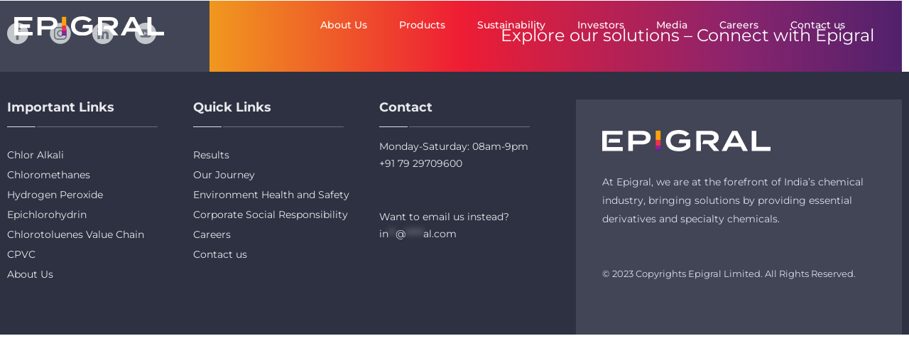

--- FILE ---
content_type: text/html; charset=UTF-8
request_url: https://epigral.com/digital-domains/meghmani-finechem-q2-results-profit-up-2-fold-at-rs-91-56-crore/
body_size: 26600
content:
<!DOCTYPE html>
<html dir="ltr" lang="en-US" prefix="og: https://ogp.me/ns#">
<head>
	<meta charset="UTF-8">
	<META HTTP-EQUIV="Content-type" CONTENT="text/html; charset=UTF-8">
	<title>Meghmani Finechem Q2 Results: Profit up 2-fold at Rs 91.56 crore - Epigral</title>

		<!-- All in One SEO 4.9.3 - aioseo.com -->
	<meta name="robots" content="max-image-preview:large"/>
	<link rel="canonical" href="https://epigral.com/digital-domains/meghmani-finechem-q2-results-profit-up-2-fold-at-rs-91-56-crore/"/>
	<meta name="generator" content="All in One SEO (AIOSEO) 4.9.3"/>
		<meta property="og:locale" content="en_US"/>
		<meta property="og:site_name" content="Epigral -"/>
		<meta property="og:type" content="article"/>
		<meta property="og:title" content="Meghmani Finechem Q2 Results: Profit up 2-fold at Rs 91.56 crore - Epigral"/>
		<meta property="og:url" content="https://epigral.com/digital-domains/meghmani-finechem-q2-results-profit-up-2-fold-at-rs-91-56-crore/"/>
		<meta property="og:image" content="https://epigral.com/wp-content/uploads/2023/08/epigral-logo-1.svg"/>
		<meta property="og:image:secure_url" content="https://epigral.com/wp-content/uploads/2023/08/epigral-logo-1.svg"/>
		<meta property="og:image:width" content="237"/>
		<meta property="og:image:height" content="30"/>
		<meta property="article:published_time" content="2022-10-20T05:47:27+00:00"/>
		<meta property="article:modified_time" content="2023-10-22T05:59:30+00:00"/>
		<meta name="twitter:card" content="summary_large_image"/>
		<meta name="twitter:title" content="Meghmani Finechem Q2 Results: Profit up 2-fold at Rs 91.56 crore - Epigral"/>
		<meta name="twitter:image" content="https://epigral.com/wp-content/uploads/2023/08/epigral-logo-1.svg"/>
		<script type="application/ld+json" class="aioseo-schema">
			{"@context":"https:\/\/schema.org","@graph":[{"@type":"BreadcrumbList","@id":"https:\/\/epigral.com\/digital-domains\/meghmani-finechem-q2-results-profit-up-2-fold-at-rs-91-56-crore\/#breadcrumblist","itemListElement":[{"@type":"ListItem","@id":"https:\/\/epigral.com#listItem","position":1,"name":"Home","item":"https:\/\/epigral.com","nextItem":{"@type":"ListItem","@id":"https:\/\/epigral.com\/digital-domain-category\/the-economic-time\/#listItem","name":"The Economic Time"}},{"@type":"ListItem","@id":"https:\/\/epigral.com\/digital-domain-category\/the-economic-time\/#listItem","position":2,"name":"The Economic Time","item":"https:\/\/epigral.com\/digital-domain-category\/the-economic-time\/","nextItem":{"@type":"ListItem","@id":"https:\/\/epigral.com\/digital-domains\/meghmani-finechem-q2-results-profit-up-2-fold-at-rs-91-56-crore\/#listItem","name":"Meghmani Finechem Q2 Results: Profit up 2-fold at Rs 91.56 crore"},"previousItem":{"@type":"ListItem","@id":"https:\/\/epigral.com#listItem","name":"Home"}},{"@type":"ListItem","@id":"https:\/\/epigral.com\/digital-domains\/meghmani-finechem-q2-results-profit-up-2-fold-at-rs-91-56-crore\/#listItem","position":3,"name":"Meghmani Finechem Q2 Results: Profit up 2-fold at Rs 91.56 crore","previousItem":{"@type":"ListItem","@id":"https:\/\/epigral.com\/digital-domain-category\/the-economic-time\/#listItem","name":"The Economic Time"}}]},{"@type":"Organization","@id":"https:\/\/epigral.com\/#organization","name":"Epigral","url":"https:\/\/epigral.com\/","logo":{"@type":"ImageObject","url":"https:\/\/epigral.com\/wp-content\/uploads\/2023\/08\/epigral-logo-1.svg","@id":"https:\/\/epigral.com\/digital-domains\/meghmani-finechem-q2-results-profit-up-2-fold-at-rs-91-56-crore\/#organizationLogo","width":237,"height":30},"image":{"@id":"https:\/\/epigral.com\/digital-domains\/meghmani-finechem-q2-results-profit-up-2-fold-at-rs-91-56-crore\/#organizationLogo"}},{"@type":"WebPage","@id":"https:\/\/epigral.com\/digital-domains\/meghmani-finechem-q2-results-profit-up-2-fold-at-rs-91-56-crore\/#webpage","url":"https:\/\/epigral.com\/digital-domains\/meghmani-finechem-q2-results-profit-up-2-fold-at-rs-91-56-crore\/","name":"Meghmani Finechem Q2 Results: Profit up 2-fold at Rs 91.56 crore - Epigral","inLanguage":"en-US","isPartOf":{"@id":"https:\/\/epigral.com\/#website"},"breadcrumb":{"@id":"https:\/\/epigral.com\/digital-domains\/meghmani-finechem-q2-results-profit-up-2-fold-at-rs-91-56-crore\/#breadcrumblist"},"image":{"@type":"ImageObject","url":"https:\/\/epigral.com\/wp-content\/uploads\/2023\/10\/the-economic-times.jpg","@id":"https:\/\/epigral.com\/digital-domains\/meghmani-finechem-q2-results-profit-up-2-fold-at-rs-91-56-crore\/#mainImage","width":484,"height":100},"primaryImageOfPage":{"@id":"https:\/\/epigral.com\/digital-domains\/meghmani-finechem-q2-results-profit-up-2-fold-at-rs-91-56-crore\/#mainImage"},"datePublished":"2022-10-20T05:47:27+00:00","dateModified":"2023-10-22T05:59:30+00:00"},{"@type":"WebSite","@id":"https:\/\/epigral.com\/#website","url":"https:\/\/epigral.com\/","name":"Epigral","inLanguage":"en-US","publisher":{"@id":"https:\/\/epigral.com\/#organization"}}]}
		</script>
		<!-- All in One SEO -->


            <script data-no-defer="1" data-ezscrex="false" data-cfasync="false" data-pagespeed-no-defer data-cookieconsent="ignore">var ctPublicFunctions={"_ajax_nonce":"1c0b37a425","_rest_nonce":"7a8b32a0f0","_ajax_url":"\/wp-admin\/admin-ajax.php","_rest_url":"https:\/\/epigral.com\/wp-json\/","data__cookies_type":"none","data__ajax_type":"rest","data__bot_detector_enabled":"1","data__frontend_data_log_enabled":1,"cookiePrefix":"","wprocket_detected":true,"host_url":"epigral.com","text__ee_click_to_select":"Click to select the whole data","text__ee_original_email":"The complete one is","text__ee_got_it":"Got it","text__ee_blocked":"Blocked","text__ee_cannot_connect":"Cannot connect","text__ee_cannot_decode":"Can not decode email. Unknown reason","text__ee_email_decoder":"CleanTalk email decoder","text__ee_wait_for_decoding":"The magic is on the way!","text__ee_decoding_process":"Please wait a few seconds while we decode the contact data."}</script>
        
            <script data-no-defer="1" data-ezscrex="false" data-cfasync="false" data-pagespeed-no-defer data-cookieconsent="ignore">var ctPublic={"_ajax_nonce":"1c0b37a425","settings__forms__check_internal":"0","settings__forms__check_external":"0","settings__forms__force_protection":0,"settings__forms__search_test":"1","settings__data__bot_detector_enabled":"1","settings__sfw__anti_crawler":0,"blog_home":"https:\/\/epigral.com\/","pixel__setting":"3","pixel__enabled":true,"pixel__url":null,"data__email_check_before_post":"1","data__email_check_exist_post":"0","data__cookies_type":"none","data__key_is_ok":true,"data__visible_fields_required":true,"wl_brandname":"Anti-Spam by CleanTalk","wl_brandname_short":"CleanTalk","ct_checkjs_key":"b19531db7ad2eb26bafe9b80c779b873890b6f0616f65e0468c72c26a7a7e936","emailEncoderPassKey":"ecabb37b9f1e127998af503582489702","bot_detector_forms_excluded":"W10=","advancedCacheExists":true,"varnishCacheExists":false,"wc_ajax_add_to_cart":false,"theRealPerson":{"phrases":{"trpHeading":"The Real Person Badge!","trpContent1":"The commenter acts as a real person and verified as not a bot.","trpContent2":"Passed all tests against spam bots. Anti-Spam by CleanTalk.","trpContentLearnMore":"Learn more"},"trpContentLink":"https:\/\/cleantalk.org\/the-real-person?utm_id=&amp;utm_term=&amp;utm_source=admin_side&amp;utm_medium=trp_badge&amp;utm_content=trp_badge_link_click&amp;utm_campaign=apbct_links","imgPersonUrl":"https:\/\/epigral.com\/wp-content\/plugins\/cleantalk-spam-protect\/css\/images\/real_user.svg","imgShieldUrl":"https:\/\/epigral.com\/wp-content\/plugins\/cleantalk-spam-protect\/css\/images\/shield.svg"}}</script>
        <meta name="viewport" content="width=device-width, initial-scale=1"><link rel='dns-prefetch' href='//moderate.cleantalk.org'/>

<link rel="alternate" type="application/rss+xml" title="Epigral &raquo; Feed" href="https://epigral.com/feed/"/>
<link rel="alternate" type="application/rss+xml" title="Epigral &raquo; Comments Feed" href="https://epigral.com/comments/feed/"/>
<link rel="alternate" title="oEmbed (JSON)" type="application/json+oembed" href="https://epigral.com/wp-json/oembed/1.0/embed?url=https%3A%2F%2Fepigral.com%2Fdigital-domains%2Fmeghmani-finechem-q2-results-profit-up-2-fold-at-rs-91-56-crore%2F"/>
<link rel="alternate" title="oEmbed (XML)" type="text/xml+oembed" href="https://epigral.com/wp-json/oembed/1.0/embed?url=https%3A%2F%2Fepigral.com%2Fdigital-domains%2Fmeghmani-finechem-q2-results-profit-up-2-fold-at-rs-91-56-crore%2F&#038;format=xml"/>
<style id='wp-img-auto-sizes-contain-inline-css'>img:is([sizes=auto i],[sizes^="auto," i]){contain-intrinsic-size:3000px 1500px}</style>
<style id='wp-emoji-styles-inline-css'>img.wp-smiley,img.emoji{display:inline!important;border:none!important;box-shadow:none!important;height:1em!important;width:1em!important;margin:0 .07em!important;vertical-align:-.1em!important;background:none!important;padding:0!important}</style>
<link rel='stylesheet' id='wp-block-library-css' href='https://epigral.com/wp-includes/css/dist/block-library/style.min.css?ver=6.9' media='all'/>
<style id='classic-theme-styles-inline-css'>.wp-block-button__link{color:#fff;background-color:#32373c;border-radius:9999px;box-shadow:none;text-decoration:none;padding:calc(.667em + 2px) calc(1.333em + 2px);font-size:1.125em}.wp-block-file__button{background:#32373c;color:#fff;text-decoration:none}</style>
<style data-minify="1" id='aioseo/css/src/vue/standalone/blocks/table-of-contents/global.scss-css' media='all'>.aioseo-toc-header{width:100%;position:relative}.aioseo-toc-header:has(.aioseo-toc-header-area){flex-direction:column;align-items:flex-start}.aioseo-toc-header .aioseo-toc-header-title{align-items:center;color:#434960;display:flex;flex:1 0 auto;font-size:24px;font-weight:700;line-height:125%;max-width:100%;gap:8px}.aioseo-toc-header .aioseo-toc-header-title .aioseo-toc-header-collapsible{display:flex;border-radius:2px;cursor:pointer;transition:transform .3s ease;background-color:#e5f0ff;box-sizing:border-box;justify-content:center;align-items:center}[dir=ltr] .aioseo-toc-header .aioseo-toc-header-title .aioseo-toc-header-collapsible{padding:8px 0 8px 10px}[dir=rtl] .aioseo-toc-header .aioseo-toc-header-title .aioseo-toc-header-collapsible{padding:8px 10px 8px 0}.aioseo-toc-header .aioseo-toc-header-title .aioseo-toc-header-collapsible svg{width:14px;height:14px}[dir=ltr] .aioseo-toc-header .aioseo-toc-header-title .aioseo-toc-header-collapsible svg{margin-right:10px}[dir=rtl] .aioseo-toc-header .aioseo-toc-header-title .aioseo-toc-header-collapsible svg{margin-left:10px}.aioseo-toc-header .aioseo-toc-header-instructions{color:#2c324c;font-size:16px;margin-bottom:0;margin-top:16px}.aioseo-toc-header .aioseo-toc-header-buttons{flex:0 1 auto}.aioseo-toc-contents{transition:transform .3s ease,opacity .3s ease;transform-origin:top;display:block;opacity:1;transform:scaleY(1);padding-top:12px}.aioseo-toc-collapsed{opacity:0;transform:scaleY(0);height:0;overflow:hidden}</style>
<style id='global-styles-inline-css'>:root{--wp--preset--aspect-ratio--square:1;--wp--preset--aspect-ratio--4-3: 4/3;--wp--preset--aspect-ratio--3-4: 3/4;--wp--preset--aspect-ratio--3-2: 3/2;--wp--preset--aspect-ratio--2-3: 2/3;--wp--preset--aspect-ratio--16-9: 16/9;--wp--preset--aspect-ratio--9-16: 9/16;--wp--preset--color--black:#000;--wp--preset--color--cyan-bluish-gray:#abb8c3;--wp--preset--color--white:#fff;--wp--preset--color--pale-pink:#f78da7;--wp--preset--color--vivid-red:#cf2e2e;--wp--preset--color--luminous-vivid-orange:#ff6900;--wp--preset--color--luminous-vivid-amber:#fcb900;--wp--preset--color--light-green-cyan:#7bdcb5;--wp--preset--color--vivid-green-cyan:#00d084;--wp--preset--color--pale-cyan-blue:#8ed1fc;--wp--preset--color--vivid-cyan-blue:#0693e3;--wp--preset--color--vivid-purple:#9b51e0;--wp--preset--color--contrast:var(--contrast);--wp--preset--color--contrast-2:var(--contrast-2);--wp--preset--color--contrast-3:var(--contrast-3);--wp--preset--color--base:var(--base);--wp--preset--color--base-2:var(--base-2);--wp--preset--color--base-3:var(--base-3);--wp--preset--color--accent:var(--accent);--wp--preset--gradient--vivid-cyan-blue-to-vivid-purple:linear-gradient(135deg,#0693e3 0%,#9b51e0 100%);--wp--preset--gradient--light-green-cyan-to-vivid-green-cyan:linear-gradient(135deg,#7adcb4 0%,#00d082 100%);--wp--preset--gradient--luminous-vivid-amber-to-luminous-vivid-orange:linear-gradient(135deg,#fcb900 0%,#ff6900 100%);--wp--preset--gradient--luminous-vivid-orange-to-vivid-red:linear-gradient(135deg,#ff6900 0%,#cf2e2e 100%);--wp--preset--gradient--very-light-gray-to-cyan-bluish-gray:linear-gradient(135deg,#eee 0%,#a9b8c3 100%);--wp--preset--gradient--cool-to-warm-spectrum:linear-gradient(135deg,#4aeadc 0%,#9778d1 20%,#cf2aba 40%,#ee2c82 60%,#fb6962 80%,#fef84c 100%);--wp--preset--gradient--blush-light-purple:linear-gradient(135deg,#ffceec 0%,#9896f0 100%);--wp--preset--gradient--blush-bordeaux:linear-gradient(135deg,#fecda5 0%,#fe2d2d 50%,#6b003e 100%);--wp--preset--gradient--luminous-dusk:linear-gradient(135deg,#ffcb70 0%,#c751c0 50%,#4158d0 100%);--wp--preset--gradient--pale-ocean:linear-gradient(135deg,#fff5cb 0%,#b6e3d4 50%,#33a7b5 100%);--wp--preset--gradient--electric-grass:linear-gradient(135deg,#caf880 0%,#71ce7e 100%);--wp--preset--gradient--midnight:linear-gradient(135deg,#020381 0%,#2874fc 100%);--wp--preset--font-size--small:13px;--wp--preset--font-size--medium:20px;--wp--preset--font-size--large:36px;--wp--preset--font-size--x-large:42px;--wp--preset--spacing--20:.44rem;--wp--preset--spacing--30:.67rem;--wp--preset--spacing--40:1rem;--wp--preset--spacing--50:1.5rem;--wp--preset--spacing--60:2.25rem;--wp--preset--spacing--70:3.38rem;--wp--preset--spacing--80:5.06rem;--wp--preset--shadow--natural:6px 6px 9px rgba(0,0,0,.2);--wp--preset--shadow--deep:12px 12px 50px rgba(0,0,0,.4);--wp--preset--shadow--sharp:6px 6px 0 rgba(0,0,0,.2);--wp--preset--shadow--outlined:6px 6px 0 -3px #fff , 6px 6px #000;--wp--preset--shadow--crisp:6px 6px 0 #000}:where(.is-layout-flex){gap:.5em}:where(.is-layout-grid){gap:.5em}body .is-layout-flex{display:flex}.is-layout-flex{flex-wrap:wrap;align-items:center}.is-layout-flex > :is(*, div){margin:0}body .is-layout-grid{display:grid}.is-layout-grid > :is(*, div){margin:0}:where(.wp-block-columns.is-layout-flex){gap:2em}:where(.wp-block-columns.is-layout-grid){gap:2em}:where(.wp-block-post-template.is-layout-flex){gap:1.25em}:where(.wp-block-post-template.is-layout-grid){gap:1.25em}.has-black-color{color:var(--wp--preset--color--black)!important}.has-cyan-bluish-gray-color{color:var(--wp--preset--color--cyan-bluish-gray)!important}.has-white-color{color:var(--wp--preset--color--white)!important}.has-pale-pink-color{color:var(--wp--preset--color--pale-pink)!important}.has-vivid-red-color{color:var(--wp--preset--color--vivid-red)!important}.has-luminous-vivid-orange-color{color:var(--wp--preset--color--luminous-vivid-orange)!important}.has-luminous-vivid-amber-color{color:var(--wp--preset--color--luminous-vivid-amber)!important}.has-light-green-cyan-color{color:var(--wp--preset--color--light-green-cyan)!important}.has-vivid-green-cyan-color{color:var(--wp--preset--color--vivid-green-cyan)!important}.has-pale-cyan-blue-color{color:var(--wp--preset--color--pale-cyan-blue)!important}.has-vivid-cyan-blue-color{color:var(--wp--preset--color--vivid-cyan-blue)!important}.has-vivid-purple-color{color:var(--wp--preset--color--vivid-purple)!important}.has-black-background-color{background-color:var(--wp--preset--color--black)!important}.has-cyan-bluish-gray-background-color{background-color:var(--wp--preset--color--cyan-bluish-gray)!important}.has-white-background-color{background-color:var(--wp--preset--color--white)!important}.has-pale-pink-background-color{background-color:var(--wp--preset--color--pale-pink)!important}.has-vivid-red-background-color{background-color:var(--wp--preset--color--vivid-red)!important}.has-luminous-vivid-orange-background-color{background-color:var(--wp--preset--color--luminous-vivid-orange)!important}.has-luminous-vivid-amber-background-color{background-color:var(--wp--preset--color--luminous-vivid-amber)!important}.has-light-green-cyan-background-color{background-color:var(--wp--preset--color--light-green-cyan)!important}.has-vivid-green-cyan-background-color{background-color:var(--wp--preset--color--vivid-green-cyan)!important}.has-pale-cyan-blue-background-color{background-color:var(--wp--preset--color--pale-cyan-blue)!important}.has-vivid-cyan-blue-background-color{background-color:var(--wp--preset--color--vivid-cyan-blue)!important}.has-vivid-purple-background-color{background-color:var(--wp--preset--color--vivid-purple)!important}.has-black-border-color{border-color:var(--wp--preset--color--black)!important}.has-cyan-bluish-gray-border-color{border-color:var(--wp--preset--color--cyan-bluish-gray)!important}.has-white-border-color{border-color:var(--wp--preset--color--white)!important}.has-pale-pink-border-color{border-color:var(--wp--preset--color--pale-pink)!important}.has-vivid-red-border-color{border-color:var(--wp--preset--color--vivid-red)!important}.has-luminous-vivid-orange-border-color{border-color:var(--wp--preset--color--luminous-vivid-orange)!important}.has-luminous-vivid-amber-border-color{border-color:var(--wp--preset--color--luminous-vivid-amber)!important}.has-light-green-cyan-border-color{border-color:var(--wp--preset--color--light-green-cyan)!important}.has-vivid-green-cyan-border-color{border-color:var(--wp--preset--color--vivid-green-cyan)!important}.has-pale-cyan-blue-border-color{border-color:var(--wp--preset--color--pale-cyan-blue)!important}.has-vivid-cyan-blue-border-color{border-color:var(--wp--preset--color--vivid-cyan-blue)!important}.has-vivid-purple-border-color{border-color:var(--wp--preset--color--vivid-purple)!important}.has-vivid-cyan-blue-to-vivid-purple-gradient-background{background:var(--wp--preset--gradient--vivid-cyan-blue-to-vivid-purple)!important}.has-light-green-cyan-to-vivid-green-cyan-gradient-background{background:var(--wp--preset--gradient--light-green-cyan-to-vivid-green-cyan)!important}.has-luminous-vivid-amber-to-luminous-vivid-orange-gradient-background{background:var(--wp--preset--gradient--luminous-vivid-amber-to-luminous-vivid-orange)!important}.has-luminous-vivid-orange-to-vivid-red-gradient-background{background:var(--wp--preset--gradient--luminous-vivid-orange-to-vivid-red)!important}.has-very-light-gray-to-cyan-bluish-gray-gradient-background{background:var(--wp--preset--gradient--very-light-gray-to-cyan-bluish-gray)!important}.has-cool-to-warm-spectrum-gradient-background{background:var(--wp--preset--gradient--cool-to-warm-spectrum)!important}.has-blush-light-purple-gradient-background{background:var(--wp--preset--gradient--blush-light-purple)!important}.has-blush-bordeaux-gradient-background{background:var(--wp--preset--gradient--blush-bordeaux)!important}.has-luminous-dusk-gradient-background{background:var(--wp--preset--gradient--luminous-dusk)!important}.has-pale-ocean-gradient-background{background:var(--wp--preset--gradient--pale-ocean)!important}.has-electric-grass-gradient-background{background:var(--wp--preset--gradient--electric-grass)!important}.has-midnight-gradient-background{background:var(--wp--preset--gradient--midnight)!important}.has-small-font-size{font-size:var(--wp--preset--font-size--small)!important}.has-medium-font-size{font-size:var(--wp--preset--font-size--medium)!important}.has-large-font-size{font-size:var(--wp--preset--font-size--large)!important}.has-x-large-font-size{font-size:var(--wp--preset--font-size--x-large)!important}:where(.wp-block-post-template.is-layout-flex){gap:1.25em}:where(.wp-block-post-template.is-layout-grid){gap:1.25em}:where(.wp-block-term-template.is-layout-flex){gap:1.25em}:where(.wp-block-term-template.is-layout-grid){gap:1.25em}:where(.wp-block-columns.is-layout-flex){gap:2em}:where(.wp-block-columns.is-layout-grid){gap:2em}:root :where(.wp-block-pullquote){font-size:1.5em;line-height:1.6}</style>
<link rel='stylesheet' id='cleantalk-public-css-css' href='https://epigral.com/wp-content/plugins/cleantalk-spam-protect/css/A.cleantalk-public.min.css,qver=6.57_1749132743.pagespeed.cf.MFoPMk4wRr.css' media='all'/>
<style id='cleantalk-email-decoder-css-css' media='all'>.apbct_dog_one,.apbct_dog_three,.apbct_dog_two{animation-duration:1.5s;animation-iteration-count:infinite;animation-name:apbct_dog}.apbct-email-encoder,.apbct-email-encoder--settings_example_encoded{position:relative}.apbct-email-encoder-popup{width:30vw;min-width:400px;font-size:16px}.apbct-email-encoder--popup-header{font-size:16px;color:#333}.apbct-email-encoder-elements_center{display:flex;flex-direction:column;justify-content:center;align-items:center;font-size:16px!important;color:#000!important}.top-margin-long{margin-top:5px}.apbct-tooltip{display:none}.apbct-blur{filter:blur(5px);transition:filter 2s}.apbct-email-encoder.no-blur .apbct-blur{filter:none}.apbct-email-encoder-select-whole-email{-webkit-user-select:all;user-select:all}.apbct-email-encoder-got-it-button{all:unset;margin-top:10px;padding:5px 10px;border-radius:5px;background-color:#333;color:#fff;cursor:pointer;transition:background-color .3s}.apbct-ee-animation-wrapper{display:flex;height:60px;justify-content:center;font-size:16px;align-items:center}.apbct_dog{margin:0 5px;color:transparent;text-shadow:0 0 2px #aaa}.apbct_dog_one{animation-delay:0s}.apbct_dog_two{animation-delay:.5s}.apbct_dog_three{animation-delay:1s}@keyframes apbct_dog{0%,100%,75%{scale:100%;color:transparent;text-shadow:0 0 2px #aaa}25%{scale:200%;color:unset;text-shadow:unset}}@media screen and (max-width:782px){.apbct-email-encoder--settings_example_encoded{position:relative;display:block}.apbct-email-encoder-popup{width:20vw;min-width:200px;font-size:16px;top:20%;left:75%}.apbct-email-encoder-elements_center{flex-direction:column!important;text-align:center}}</style>
<style id='cleantalk-trp-css-css' media='all'>.apbct-real-user-wrapper{display:inline-flex;color:#000!important;flex-wrap:nowrap;justify-content:center;flex-direction:row;align-items:center}.apbct-real-user-wrapper-woo{display:inline;align-items:center;color:#444!important;font-size:14px}.apbct-real-user-author-name{display:inline-flex}.apbct-real-user-badge{display:inline-flex;padding-left:6px;cursor:pointer;position:relative}.apbct-real-user-popup{position:absolute;padding:16px;font-weight:400;color:#000!important;background:#fff;border:1px solid #ccc;border-radius:4px;box-shadow:5px 5px 24px -11px #444;z-index:-1;cursor:default;opacity:0;transition-property:opacity,z-index}.apbct-real-user-popup.visible{z-index:1;opacity:1}.apbct-real-user-title{display:grid;gap:4px!important}.apbct-real-user-popup-content_row{display:flex;align-items:center;gap:1px}.apbct-real-user-popup-img{align-self:start;margin:0!important;height:max-content;vertical-align:center}.apbct-real-user-popup-header{font-weight:bolder;margin:0}</style>
<style id='parent-style-css' media='all'></style>
<style id='child-style-css' media='all'></style>
<link rel='stylesheet' id='generate-style-css' href='https://epigral.com/wp-content/themes/generatepress/assets/css/main.min.css?ver=3.6.0' media='all'/>
<style id='generate-style-inline-css'>body{color:var(--contrast)}a{color:var(--accent)}a{text-decoration:underline}.entry-title a,.site-branding a,a.button,.wp-block-button__link,.main-navigation a{text-decoration:none}a:hover,a:focus,a:active{color:var(--contrast)}.grid-container{max-width:1242px}.wp-block-group__inner-container{max-width:1242px;margin-left:auto;margin-right:auto}:root{--contrast:#222;--contrast-2:#575760;--contrast-3:#b2b2be;--base:#f0f0f0;--base-2:#f7f8f9;--base-3:#fff;--accent:#1e73be}:root .has-contrast-color{color:var(--contrast)}:root .has-contrast-background-color{background-color:var(--contrast)}:root .has-contrast-2-color{color:var(--contrast-2)}:root .has-contrast-2-background-color{background-color:var(--contrast-2)}:root .has-contrast-3-color{color:var(--contrast-3)}:root .has-contrast-3-background-color{background-color:var(--contrast-3)}:root .has-base-color{color:var(--base)}:root .has-base-background-color{background-color:var(--base)}:root .has-base-2-color{color:var(--base-2)}:root .has-base-2-background-color{background-color:var(--base-2)}:root .has-base-3-color{color:var(--base-3)}:root .has-base-3-background-color{background-color:var(--base-3)}:root .has-accent-color{color:var(--accent)}:root .has-accent-background-color{background-color:var(--accent)}.top-bar{background-color:#636363;color:#fff}.top-bar a{color:#fff}.top-bar a:hover{color:#303030}.site-header{background-color:var(--base-3)}.main-title a,.main-title a:hover{color:var(--contrast)}.site-description{color:var(--contrast-2)}.mobile-menu-control-wrapper .menu-toggle,.mobile-menu-control-wrapper .menu-toggle:hover,.mobile-menu-control-wrapper .menu-toggle:focus,.has-inline-mobile-toggle #site-navigation.toggled{background-color:rgba(0,0,0,.02)}.main-navigation,.main-navigation ul ul{background-color:var(--base-3)}.main-navigation .main-nav ul li a,.main-navigation .menu-toggle,.main-navigation .menu-bar-items{color:var(--contrast)}.main-navigation .main-nav ul li:not([class*="current-menu-"]):hover > a, .main-navigation .main-nav ul li:not([class*="current-menu-"]):focus > a, .main-navigation .main-nav ul li.sfHover:not([class*="current-menu-"]) > a, .main-navigation .menu-bar-item:hover > a, .main-navigation .menu-bar-item.sfHover > a{color:var(--accent)}button.menu-toggle:hover,button.menu-toggle:focus{color:var(--contrast)}.main-navigation .main-nav ul li[class*="current-menu-"]>a{color:var(--accent)}.navigation-search input[type="search"],.navigation-search input[type="search"]:active,.navigation-search input[type="search"]:focus,.main-navigation .main-nav ul li.search-item.active>a,.main-navigation .menu-bar-items .search-item.active>a{color:var(--accent)}.main-navigation ul ul{background-color:var(--base)}.entry-title a{color:var(--contrast)}.entry-title a:hover{color:var(--contrast-2)}.entry-meta{color:var(--contrast-2)}.sidebar .widget{background-color:var(--base-3)}.footer-widgets{background-color:var(--base-3)}.site-info{background-color:var(--base-3)}input[type="text"],input[type="email"],input[type="url"],input[type="password"],input[type="search"],input[type="tel"],input[type="number"],textarea,select{color:var(--contrast);background-color:var(--base-2);border-color:var(--base)}input[type="text"]:focus,input[type="email"]:focus,input[type="url"]:focus,input[type="password"]:focus,input[type="search"]:focus,input[type="tel"]:focus,input[type="number"]:focus,textarea:focus,select:focus{color:var(--contrast);background-color:var(--base-2);border-color:var(--contrast-3)}button,html input[type="button"],input[type="reset"],input[type="submit"],a.button,a.wp-block-button__link:not(.has-background){color:#fff;background-color:#55555e}button:hover,html input[type="button"]:hover,input[type="reset"]:hover,input[type="submit"]:hover,a.button:hover,button:focus,html input[type="button"]:focus,input[type="reset"]:focus,input[type="submit"]:focus,a.button:focus,a.wp-block-button__link:not(.has-background):active,a.wp-block-button__link:not(.has-background):focus,a.wp-block-button__link:not(.has-background):hover{color:#fff;background-color:#3f4047}a.generate-back-to-top{background-color:rgba(0,0,0,.4);color:#fff}a.generate-back-to-top:hover,a.generate-back-to-top:focus{background-color:rgba(0,0,0,.6);color:#fff}:root{--gp-search-modal-bg-color:var(--base-3);--gp-search-modal-text-color:var(--contrast);--gp-search-modal-overlay-bg-color:rgba(0,0,0,.2)}@media (max-width:768px){.main-navigation .menu-bar-item:hover>a,.main-navigation .menu-bar-item.sfHover>a{background:none;color:var(--contrast)}}.nav-below-header .main-navigation .inside-navigation.grid-container,.nav-above-header .main-navigation .inside-navigation.grid-container{padding:0 20px 0 20px}.site-main .wp-block-group__inner-container{padding:40px}.separate-containers .paging-navigation{padding-top:20px;padding-bottom:20px}.entry-content .alignwide, body:not(.no-sidebar) .entry-content .alignfull{margin-left:-40px;width:calc(100% + 80px);max-width:calc(100% + 80px)}.rtl .menu-item-has-children .dropdown-menu-toggle{padding-left:20px}.rtl .main-navigation .main-nav ul li.menu-item-has-children>a{padding-right:20px}@media (max-width:768px){.separate-containers .inside-article,.separate-containers .comments-area,.separate-containers .page-header,.separate-containers .paging-navigation,.one-container .site-content,.inside-page-header{padding:30px}.site-main .wp-block-group__inner-container{padding:30px}.inside-top-bar{padding-right:30px;padding-left:30px}.inside-header{padding-right:30px;padding-left:30px}.widget-area .widget{padding-top:30px;padding-right:30px;padding-bottom:30px;padding-left:30px}.footer-widgets-container{padding-top:30px;padding-right:30px;padding-bottom:30px;padding-left:30px}.inside-site-info{padding-right:30px;padding-left:30px}.entry-content .alignwide, body:not(.no-sidebar) .entry-content .alignfull{margin-left:-30px;width:calc(100% + 60px);max-width:calc(100% + 60px)}.one-container .site-main .paging-navigation{margin-bottom:20px}}.is-right-sidebar{width:30%}.is-left-sidebar{width:30%}.site-content .content-area{width:40%}@media (max-width:768px){.main-navigation .menu-toggle,.sidebar-nav-mobile:not(#sticky-placeholder){display:block}.main-navigation ul,.gen-sidebar-nav,.main-navigation:not(.slideout-navigation):not(.toggled) .main-nav > ul,.has-inline-mobile-toggle #site-navigation .inside-navigation > *:not(.navigation-search):not(.main-nav){display:none}.nav-align-right .inside-navigation,.nav-align-center .inside-navigation{justify-content:space-between}.has-inline-mobile-toggle .mobile-menu-control-wrapper{display:flex;flex-wrap:wrap}.has-inline-mobile-toggle .inside-header{flex-direction:row;text-align:left;flex-wrap:wrap}.has-inline-mobile-toggle .header-widget,.has-inline-mobile-toggle #site-navigation{flex-basis:100%}.nav-float-left .has-inline-mobile-toggle #site-navigation{order:10}}.elementor-template-full-width .site-content{display:block}</style>
<style id='generate-child-css' media='all'></style>
<link rel='stylesheet' id='elementor-frontend-css' href='https://epigral.com/wp-content/plugins/elementor/assets/css/frontend.min.css?ver=3.34.1' media='all'/>
<style id='widget-image-css' media='all'>.elementor-widget-image{text-align:center}.elementor-widget-image a{display:inline-block}.elementor-widget-image a img[src$=".svg"]{width:48px}.elementor-widget-image img{display:inline-block;vertical-align:middle}</style>
<link rel='stylesheet' id='widget-nav-menu-css' href='https://epigral.com/wp-content/plugins/elementor-pro/assets/css/A.widget-nav-menu.min.css,qver=3.34.0.pagespeed.cf.GfA-OKevUX.css' media='all'/>
<link rel='stylesheet' id='widget-social-icons-css' href='https://epigral.com/wp-content/plugins/elementor/assets/css/widget-social-icons.min.css?ver=3.34.1' media='all'/>
<link rel='stylesheet' id='e-apple-webkit-css' href='https://epigral.com/wp-content/plugins/elementor/assets/css/conditionals/apple-webkit.min.css?ver=3.34.1' media='all'/>
<style id='widget-heading-css' media='all'>.elementor-widget-heading .elementor-heading-title[class*=elementor-size-]>a{color:inherit;font-size:inherit;line-height:inherit}.elementor-widget-heading .elementor-heading-title.elementor-size-small{font-size:15px}.elementor-widget-heading .elementor-heading-title.elementor-size-medium{font-size:19px}.elementor-widget-heading .elementor-heading-title.elementor-size-large{font-size:29px}.elementor-widget-heading .elementor-heading-title.elementor-size-xl{font-size:39px}.elementor-widget-heading .elementor-heading-title.elementor-size-xxl{font-size:59px}</style>
<link rel='stylesheet' id='widget-divider-css' href='https://epigral.com/wp-content/plugins/elementor/assets/css/A.widget-divider.min.css,qver=3.34.1.pagespeed.cf.2uVmcsjov2.css' media='all'/>
<link data-minify="1" rel='stylesheet' id='elementor-icons-css' href='https://epigral.com/wp-content/cache/min/1/wp-content/plugins/elementor/assets/lib/eicons/css/A.elementor-icons.min.css,qver=1768411884.pagespeed.cf.YiewGEn0FN.css' media='all'/>
<link rel='stylesheet' id='elementor-post-6-css' href='https://epigral.com/wp-content/uploads/elementor/css/A.post-6.css,qver=1768411864.pagespeed.cf.u4zbjtG1ut.css' media='all'/>
<link rel='stylesheet' id='elementor-post-18-css' href='https://epigral.com/wp-content/uploads/elementor/css/A.post-18.css,qver=1768411864.pagespeed.cf.srbNJBHOi-.css' media='all'/>
<link rel='stylesheet' id='elementor-post-76-css' href='https://epigral.com/wp-content/uploads/elementor/css/A.post-76.css,qver=1768411864.pagespeed.cf.k4O4mLcOLF.css' media='all'/>
<style id='elementor-post-122-css' media='all'>.elementor-122 .elementor-element.elementor-element-4fed169d{padding:0 20px 0 20px}.elementor-122 .elementor-element.elementor-element-27eb777b{color:var(--e-global-color-text);font-size:17px;line-height:29px}</style>
<link data-minify="1" rel='stylesheet' id='elementor-gf-local-montserrat-css' href='https://epigral.com/wp-content/cache/min/1/wp-content/uploads/elementor/google-fonts/css/montserrat.css?ver=1768411884' media='all'/>
<link rel='stylesheet' id='elementor-icons-shared-0-css' href='https://epigral.com/wp-content/plugins/elementor/assets/lib/font-awesome/css/A.fontawesome.min.css,qver=5.15.3.pagespeed.cf.OnyloIe9DI.css' media='all'/>
<style data-minify="1" id='elementor-icons-fa-solid-css' media='all'>@font-face{font-family:"Font Awesome 5 Free";font-style:normal;font-weight:900;font-display:swap;src:url(/wp-content/plugins/elementor/assets/lib/font-awesome/webfonts/fa-solid-900.eot);src:url(/wp-content/plugins/elementor/assets/lib/font-awesome/webfonts/fa-solid-900.eot?#iefix) format("embedded-opentype") , url(/wp-content/plugins/elementor/assets/lib/font-awesome/webfonts/fa-solid-900.woff2) format("woff2") , url(/wp-content/plugins/elementor/assets/lib/font-awesome/webfonts/fa-solid-900.woff) format("woff") , url(/wp-content/plugins/elementor/assets/lib/font-awesome/webfonts/fa-solid-900.ttf) format("truetype") , url(/wp-content/plugins/elementor/assets/lib/font-awesome/webfonts/fa-solid-900.svg#fontawesome) format("svg")}.fa,.fas{font-family:"Font Awesome 5 Free";font-weight:900}</style>
<script src="https://epigral.com/wp-content/plugins/cleantalk-spam-protect/js/apbct-public-bundle_comm-func.min.js?ver=6.57_1749132743" id="apbct-public-bundle_comm-func-js-js" data-rocket-defer defer></script>
<script data-minify="1" src="https://epigral.com/wp-content/cache/min/1/ct-bot-detector-wrapper.js?ver=1760168868" id="ct_bot_detector-js" defer data-wp-strategy="defer"></script>
<script src="https://epigral.com/wp-includes/js/jquery/jquery.min.js,qver=3.7.1.pagespeed.jm.PoWN7KAtLT.js" id="jquery-core-js" data-rocket-defer defer></script>
<script src="https://epigral.com/wp-includes/js/jquery/jquery-migrate.min.js,qver=3.4.1.pagespeed.jm.bhhu-RahTI.js" id="jquery-migrate-js" data-rocket-defer defer></script>
<link rel="https://api.w.org/" href="https://epigral.com/wp-json/"/><link rel="EditURI" type="application/rsd+xml" title="RSD" href="https://epigral.com/xmlrpc.php?rsd"/>
<meta name="generator" content="WordPress 6.9"/>
<link rel='shortlink' href='https://epigral.com/?p=5461'/>
<meta name="generator" content="Elementor 3.34.1; features: additional_custom_breakpoints; settings: css_print_method-external, google_font-enabled, font_display-swap">
			<style>.e-con.e-parent:nth-of-type(n+4):not(.e-lazyloaded):not(.e-no-lazyload),
				.e-con.e-parent:nth-of-type(n+4):not(.e-lazyloaded):not(.e-no-lazyload) * {background-image:none!important}@media screen and (max-height:1024px){.e-con.e-parent:nth-of-type(n+3):not(.e-lazyloaded):not(.e-no-lazyload),
					.e-con.e-parent:nth-of-type(n+3):not(.e-lazyloaded):not(.e-no-lazyload) * {background-image:none!important}}@media screen and (max-height:640px){.e-con.e-parent:nth-of-type(n+2):not(.e-lazyloaded):not(.e-no-lazyload),
					.e-con.e-parent:nth-of-type(n+2):not(.e-lazyloaded):not(.e-no-lazyload) * {background-image:none!important}}</style>
			<link rel="icon" href="https://epigral.com/wp-content/uploads/2023/10/xcropped-epigral-favicon-32x32.png.pagespeed.ic.ZOG1biUVmJ.webp" sizes="32x32"/>
<link rel="icon" href="https://epigral.com/wp-content/uploads/2023/10/xcropped-epigral-favicon-192x192.png.pagespeed.ic.8YiSwQH4Bx.webp" sizes="192x192"/>
<link rel="apple-touch-icon" href="https://epigral.com/wp-content/uploads/2023/10/xcropped-epigral-favicon-180x180.png.pagespeed.ic.7IUMdgliKj.webp"/>
<meta name="msapplication-TileImage" content="https://epigral.com/wp-content/uploads/2023/10/cropped-epigral-favicon-270x270.png"/>
		<style id="wp-custom-css">.main-header-cls{position:absolute;width:100%;z-index:999}div#crumbs a{font-size:11px;font-weight:700;text-transform:uppercase;line-height:11px;letter-spacing:2px;color:#fff}div#crumbs{color:#fff}div#crumbs span.pi-gbcls{font-size:11px;font-weight:700;padding:0 5px}div#crumbs span.current{font-size:11px;font-weight:700;text-transform:uppercase;line-height:11px;letter-spacing:2px;color:rgba(255,255,255,.5)}.close-btn-ep{display:none}.active-ep-menu .prime-menu{display:block;transition:all .3s ease}.active-ep-menu .close-btn-ep{display:block;transition:all .3s ease}.active-ep-menu .menu-btn-ep{display:none;transition:all .3s ease}.menu-btn-ep .elementor-button-icon svg{width:24px;height:auto}.close-btn-ep .elementor-button-icon svg{width:24px;height:auto;position:relative;top:-5px}.hid-menu.prime-menu ul li{opacity:0;visibility:hidden;transform:translateX(5px);transition:all .5s ease;transition-timing-function:ease-in-out;transition-property:opacity , visibility , transform}.active-ep-menu .prime-menu ul li{opacity:1;visibility:visible;transform:none}.prime-menu ul li a{display:none}.active-ep-menu .prime-menu ul li a{display:block!important}.ftr-cta{background:linear-gradient(90deg,#f0981e 0%,#ee1d34 36.25%,#88246e 76.89%,#51216b 100%)}.ftr-cta p{margin-bottom:0}.ftr-cta a{color:#fff}.footer-cls a{color:#e8eaed}a.dialog-close-button.dialog-lightbox-close-button{background:#e6223d;color: #ffff;padding:10px;top:0;right:0;margin:auto;display:inline-block!important}.sub-txt h6{background:linear-gradient(90deg,#f0981e 0%,#ee1d34 34.90%,#80246c 69.79%,#51216b 100%);background-clip:text;-webkit-background-clip:text;-webkit-text-fill-color:transparent;display:inline-block}.why-ch-cls .elementor-tab-title.elementor-active{padding-bottom:0!important;border-bottom:0 solid!important;border-bottom-color: #B4BDD980 !important}.why-ch-cls .elementor-tab-title{border-bottom:1px solid!important;border-bottom-color: #B4BDD980 !important}.why-ch-cls .elementor-accordion-item:last-child .elementor-tab-title{border-bottom:0 solid!important;padding-bottom:0!important}.why-ch-cls .elementor-tab-content.elementor-active{border-bottom:1px solid!important;border-bottom-color: #B4BDD980 !important}.why-ch-cls .elementor-accordion .elementor-tab-title .elementor-accordion-icon svg{width:12px;height:12px;position:relative;top:5px}.inds-cls .elementor-column .elementor-element-populated:before{content:"";background:linear-gradient(180deg,rgba(0,0,0,.00) 0%,rgba(0,0,0,.75) 72.00%,rgba(0,0,0,.75) 100%);width:100%;bottom:0;height:96px;left:0;position:absolute}.inds-cls .elementor-column .elementor-element-populated:hover:before{display:none;transition:all .3s ease}.inds-cls .elementor-widget-spacer .elementor-widget-container{background-image: linear-gradient(90deg, #D9DFEB 19%, #fff0 20%,#fff0 21%, #CCCCCC66 0%) !important}.banner-row-inr .elementor-container{margin-left:0}.form-enq ::placeholder{color: #00000040 !important}.form-enq option{color:#000!important}.form-enq select{color: #00000040 !important}.form-enq select,.form-enq tel,.form-enq input,.form-enq email,.form-enq textarea{padding-left:0!important}.btn-product .elementor-button-icon svg{width:15px;height:15px}.dfghj>.elementor-widget-wrap{max-width: calc(1185px / 12 * 12);padding-right:60px}.product-carousel-cls .dfghj{place-content:end}.values-cls .elementor-icon-box-content,.values-cls .elementor-image-box-content{display:flex;align-items:baseline;gap:30px}.values-cls h3.elementor-icon-box-title,.values-cls h3.elementor-image-box-title{flex:40%}.values-cls p.elementor-icon-box-description,.values-cls p.elementor-image-box-description{flex:60%}.values-cls figure.elementor-image-box-img img{margin-bottom:8px}// Transition mixin @mixin global-transition {transition:.125s ease-in-out , background-color .2s ease-out , color .1s ease-out , border .1s ease-out}// Color variables $color-grey: #bdc3c7; $color-green: #2ecc71; .timeline {padding:50px;ul {
        padding: 0;
    }

    .default-line {
        content: '';
        position: absolute;
        left: 50%;
        width: 4px;
        background: $color-grey;
        height: 1500px;
    }

    .draw-line {
        width: 4px;
        height: 0;
        position: absolute;
        left: 50%;
        background: $color-green;
    }

    .timeline ul li {
        list-style-type: none;
        position: relative;
        width: 2px;
        margin: 0 auto;
			padding:40px 0;
        height: auto;
        background: transparent;
        &.in-view {
            // background-color: $color-red;
            @include global-transition; &::before {
                content: '';
                position: absolute;
                left: 50%;
                top: 0;
                transform: translateX(-50%);
                width: 42px;
                height: 42px;
                border-radius: 50%;
                background-image: url('https://sg0duxoli5-flywheel.netdna-ssl.com/wp-content/themes/inspired_elearning_theme/images/check-dark.svg');
                background-color: $color-green;
                background-size: 20px 20px;
                background-repeat: no-repeat;
                background-position: center;
                @include global-transition; }
        }

        &::before {
            content: '';
            position: absolute;
            left: 50%;
            top: 0;
            transform: translateX(-50%);
            width: 12px;
            height: 12px;
            border-radius: 50%;
            background: inherit;
            background: $color-grey;
            transition: all .4s ease-in-out;
        }
    }
}.timeline ul li{list-style-type:none;position:relative;width:auto;margin:0;height:auto;margin-bottom:80px;background:transparent}.timeline .default-line{content:"";position:absolute;left:50%;z-index:0;top:2%;width:2px;background:#dee3e6;height:93%}.timeline .draw-line{width:2px;height:0;position:absolute;left:50%;top:2%;z-index:0;background:#88246e}.timeline{position:relative;overflow:hidden}.timeline ul li.in-view::before{content:"";background-image:url(https://epigral.com/wp-content/uploads/2023/09/Ico.svg);position:absolute;left:50.3%;top:0%;transform:translateX(-55%);width:40px;height:100%;background-repeat:no-repeat;background-position:center;transition:.125s ease-in-out , background-color .2s ease-out , color .1s ease-out , border .1s ease-out}.timeline ul{padding:0}.timeline ul li.in-view{transition:.125s ease-in-out , background-color .2s ease-out , color .1s ease-out , border .1s ease-out}.timeline h4{color:#222;font-family:Montserrat;font-size:22px;font-style:normal;font-weight:700;line-height:18px;margin-top:auto;position:relative;margin-bottom:0}.timeline ul{margin:0;padding-top:0;padding-bottom:0}.timeline ul li:before{content:"";position:absolute;background:url(https://epigral.com/wp-content/uploads/2023/09/Ico-1-1.svg);left:50.3%;top:0%;transform:translateX(-50%);width:40px;height:100%;border-radius:50%;background-repeat:no-repeat;background-position:center;transition:.125s ease-in-out , background-color .2s ease-out , color .1s ease-out , border .1s ease-out}li.in-view.flex-view,li.in-view.flex-view-2{display:flex}li.in-view .left-time-1 div,li.in-view .right-time-2 div{background:#88246e}.left-time-1 div,.right-time-2 div{display:block;position:relative;padding:40px 49.269px 40px 40px;flex-direction:column;align-items:flex-start;gap:16px;flex-shrink:0;border-radius:7px;background:#706f6f}.left-time-1,.right-time-2{flex:50%;margin:0}.left-time-2{flex:50%;display:block;padding-left:54px;margin:auto}.right-time-1{flex:50%;text-align:end;display:block;padding-right:54px;margin:auto}.left-time-1 p,.right-time-2 p{color:#fff;font-family:Helvetica;font-size:16px;font-style:normal;font-weight:400;line-height:26px;margin-bottom:0!important}li.flex-view{display:flex}li.flex-view-2{display:flex}.right-time-2{padding-left:54px}.left-time-1{padding-right:54px}.right-time-2 span,.left-time-1 span{display:block;margin-left:26px}span.span-spc{margin-left:10px}.timeline ul li:last-child{margin-bottom:0}.timeline ul li .left-time-1:before{content:"";background-image:url(https://epigral.com/wp-content/uploads/2023/09/card-arrow.svg);position:absolute;left:42.5%;width:39px;height:100%;top:0;background-repeat:no-repeat;display:block;background-position:center;transition:.125s ease-in-out , background-color .2s ease-out , color .1s ease-out , border .1s ease-out}.timeline ul li .right-time-2:before{content:"";background-image:url(https://epigral.com/wp-content/uploads/2023/09/card-arrow.svg);position:absolute;left:53.5%;width:39px;height:100%;top:0;background-repeat:no-repeat;display:block;background-position:center;transition:.125s ease-in-out , background-color .2s ease-out , color .1s ease-out , border .1s ease-out}.timeline ul li.in-view .left-time-1:before,.timeline ul li.in-view .right-time-2:before{background-image:url(https://epigral.com/wp-content/uploads/2023/09/card-arrow-1.svg)}.meta-cat-nw .elementor-widget-container{display:inline-block;position:relative;top:-5px}@media (min-width:320px) and (max-width:767px){.team-dash-cls .elementor-toggle .elementor-tab-title .elementor-toggle-icon.elementor-toggle-icon-right{right:75%!important}.custom-frm-rw{flex-direction:column!important}.mob-br br{display:none}.form-cntc .elementor-field-type-html{display:none}.custom-tbl .elementor-widget-container{overflow-x:scroll}.timeline ul li{margin-bottom:40px}li.in-view.flex-view,li.flex-view{display:flex;flex-direction:column-reverse}li.in-view.flex-view-2,li.flex-view-2{flex-direction:column}.right-time-2{padding-left:0}.left-time-1{padding-right:0}.left-time-2,.right-time-1{padding-left:0;padding-right:0;margin:0 0 30px 0;text-align:left}timeline .default-line{left:0}.timeline .draw-line,.timeline .default-line{left:5%}.timeline ul li.in-view::before,.timeline ul li:before{left:0;transform:translateX(0)}li.in-view.flex-view-2,li.in-view.flex-view,li.flex-view-2,li.flex-view{padding-left:70px}.left-time-1 div,.right-time-2 div{display:block;position:relative;padding:10px 10px 30px 20px;border-radius:0 0 5px 5px}.left-time-1 div p,.right-time-2 div p{font-size:10px;line-height:18px}li.flex-view{display:flex}li.flex-view-2{display:flex;flex-direction:column}li.flex-view-2.in-view .right-time-1,li.flex-view.in-view .left-time-2{background:#88246e}.right-time-1,.left-time-2{background:#706f6f;margin-bottom:0;padding-top:30px;padding-left:20px;border-radius:5px 5px 0 0}li.in-view .left-time-1 div,li.in-view .right-time-2 div{border-radius:0 0 5px 5px}.timeline h4{color:#fff;font-size:18px}.timeline ul li .left-time-1:before,.timeline ul li .right-time-2:before{left:53px}.digital-dm h2.elementor-heading-title.elementor-size-default{min-height:auto!important}.flex-pattern{flex-direction:column!important}.cntc-inf-row{flex-direction:column!important}}@media (min-width:768px) and (max-width:1024px){.custom-frm-rw{column-gap:30px!important}.mob-br br{display:none}.timeline ul li .left-time-1:before{left:39.5%}.timeline ul li .right-time-2:before{left:55.5%}.flex-pattern{column-gap:10px!important}}.product-carousel-cls svg{height:28px!important;width:76px}.faq-ehs .elementor-tab-title.elementor-active{padding-bottom:0!important;border-bottom:0 solid!important;border-bottom-color: #B4BDD980 !important}.faq-ehs span.elementor-toggle-icon{position:relative;top:7px}.digital-dm h2.elementor-heading-title.elementor-size-default{min-height:78px}.prod-cls-1 .elementor-button-icon svg{width:19px;height:19px;position:relative;top:2px}.prod-cls-1 .elementor-button-content-wrapper{display:flex;justify-content:center;align-items:center}.flex-pr-rw{display:flex;flex-direction:row;column-gap:30px}.flex-text-clm{flex:70%}.flex-img-clm{flex:30%}.flex-img-clm img{text-align:center}.flex-text-clm h3{color:#222;font-size:12px;font-style:normal;font-weight:700;line-height:18px;margin-bottom:5px}.flex-text-clm h4{color:#222;font-size:14px;font-style:normal;font-weight:400;line-height:18px;margin-bottom:5px}.flex-text-clm p{margin-bottom:0}.flex-text-clm a{color:#e6223d;font-size:15px;font-style:normal;font-weight:400;line-height:27px;margin-top:20px;display:block;position:relative}.flex-text-clm a:after{content:"";width:11px;height:11px;background-image:url(https://epigral.com/wp-content/uploads/2023/08/Arrow.svg);position:absolute;top:7px;margin-left:8px}.flex-text-clm,.flex-img-clm{display:flex;flex-direction:column;place-content:center}.faq-chlo .elementor-tab-title.elementor-active{padding-bottom:0!important}.meta-list-cls .elementor-image-box-content{display:flex;flex-direction:row;column-gap:30px}.meta-list-cls h3.elementor-image-box-title{flex:42%}.meta-list-cls p.elementor-image-box-description{flex:58%}.banner-overlay-cls .elementor-background-overlay{background:linear-gradient(0deg,#424555 0%,#fff 53.44%)!important;mix-blend-mode:multiply;flex-shrink:0}.banner-overlay-cls{position:relative}.lnk-clr-chng a{color:#706f6f}.crpg-btn .elementor-button-wrapper{line-height:0}.tgl-invest .elementor-toggle .elementor-tab-content{border-top:1px solid #e0e0e0}.tgl-invest .elementor-toggle{border:1px solid #e0e0e0;border-bottom:none}.flex-pattern{display:flex;flex-direction:row;column-gap:30px;row-gap:30px}.flex-pattern>div{flex:25%}.flex-pattern h3{color:#e6223d;font-family:Montserrat;font-size:18px;font-style:normal;font-weight:400;line-height:18px;margin-bottom:20px}.flex-pattern a,.infmshre ul li a{color:#222;font-size:16px;font-style:normal;font-weight:400;line-height:28px;display:block}.flex-pattern>div a:before,.infmshre ul li a:before{content:"";background-image:url(https://epigral.com/wp-content/uploads/2023/09/file.svg);width:12px;height:16px;display:inline-block;position:relative;margin-right:7px;top:2px}.infmshre ul{list-style:none;margin:0}.flex-pattern p{margin-bottom:0}.btn-fr-result span.elementor-button-icon.elementor-align-icon-left{position:relative;top:3px}.btn-fr-result span.elementor-button-text span{color:#e6223d}th.tp-bg-tbl{background:#fff!important}table.fin-tbl th{border-left:1px solid #fff;border-right:1px solid #fff}table.fin-tbl,table.fin-tbl td{border:0}tr.head-tbl-top th{background:#d9dfeb;color:#222;text-align:center;font-family:Montserrat;font-size:12px;font-style:normal;font-weight:500;line-height:24px;border-left:1px solid #fff;border-right:1px solid #fff}tr.head-tbl th{background:#4f2365;color:#fff;font-size:12px;font-style:normal;font-weight:700;line-height:24px;text-align:right;padding:12px 10px 12px 20px;border-left:1px solid #fff;border-right:1px solid #fff}tr.head-tbl th:first-child{text-align:left}tbody.fin-bdy-cls tr{background:#f2f2f2}tbody.fin-bdy-cls tr:nth-child(even) {background:#e0e0e0}tbody.fin-bdy-cls tr td{color:#222;text-align:right;font-size:14px;font-weight:500;line-height:24px;padding:10px 10px 10px 20px;border-left:1px solid #fff;border-right:1px solid #fff}tbody.fin-bdy-cls td:first-child{text-align:left}.sngl-field{margin-bottom:26px}.cntc-inf-row h3{color:#e6223d;font-size:18px;font-weight:400;line-height:18px;margin-bottom:5px}.cntc-inf-clm-1{display:flex;flex-direction:column;row-gap:20px;flex:47%}.cntc-inf-row{display:flex;flex-direction:row;column-gap:30px;row-gap:30px}.cntc-inf-clm-2{flex:53%}.cntc-inf-clm-1 a{color:#222}.form-cntc button.elementor-button{margin-top:15px}.cntc-inf-clm-2 iframe{border:1px solid rgba(0,0,0,.20)!important}.form-career label.elementor-field-label{display:none}.form-career .elementor-field-type-upload .elementor-field-label{display:block;color:#000!important;margin-bottom:10px}.team-dash-cls .elementor-toggle-item{display:flex;flex-direction:column}.team-dash-cls .elementor-tab-title.elementor-active{order:2}.team-dash-cls .elementor-tab-content.elementor-active{border-top:1px solid #dfe4ec!important}.team-dash-cls span.rd-ls{display:none}.team-dash-cls .elementor-tab-title.elementor-active span.rd-ls{display:block}.team-dash-cls .elementor-tab-title.elementor-active span.rd-mr{display:none}.team-dash-cls span.elementor-toggle-icon svg{width:8px!important}.team-dash-cls .elementor-toggle .elementor-tab-title .elementor-toggle-icon.elementor-toggle-icon-right{right:60%;position:relative}.team-dash-cls span.elementor-toggle-icon-closed{top:3px;position:relative}.main-header-cls .elementor-nav-menu .sub-arrow{display:inline-block!important}.gal-abt-cls .gallery-icon.portrait img{width:100%!important;object-fit:cover}.remove-p-cls .elementor-widget-container p{margin-bottom:0}.custom-frm-rw{display:flex;flex-direction:row;column-gap:60px}.custom-frm-rw:not(last-child) {margin-bottom:26px!important}.custom-frm-rw input{width:100%}.custom-frm-rw div{flex:50%}.f-mrgn-tp{margin-top:26px}.prd-btn{text-align:center}.custom-frm-cls label{display:block}.custom-frm-rw input,.custom-frm-rw select,.custom-frm-cls select,.custom-frm-cls input#title{width:100%;border:1px solid #636466;background:transparent;height:46px}.custom-frm-cls textarea{height:120px;border:1px solid #636466;background:transparent}.custom-frm-cls input[type="submit"]{font-size:14px;font-weight:700;line-height:1em;border-radius:0 0 0 0;padding:15px 30px 15px 30px;background-color:#e6223d;color:#fff;margin-top:25px;font-family:"Montserrat",sans-serif}.main-desk-hd-cls .elementor-nav-menu--main .elementor-nav-menu ul{width:auto!important}.main-desk-hd-cls .elementor-nav-menu--layout-horizontal .elementor-nav-menu a{white-space:normal!important}.main-desk-hd-cls ul.elementor-nav-menu--dropdown{padding:60px 20px 20px!important;border-radius:5px;position:absolute;top:-20px!important;left:0!important;z-index:11;visibility:hidden;text-align:start;transform:translateY(10px);transition:all .85s cubic-bezier(.19,1,.22,1);transition-property:transform , opacity , visibility;background-color:transparent!important}.main-desk-hd-cls ul.elementor-nav-menu--dropdown:before{content:"";display:inline-block;border-radius:inherit;position:absolute;top:0;left:0;bottom:0;right:0;z-index:-1;box-shadow:0 16px 50px rgba(0,0,0,.07);pointer-events:none;background-color:#87236e!important}.main-desk-hd-cls li.menu-item-has-children:hover ul.elementor-nav-menu--dropdown{opacity:1!important;transform:translateY(0);visibility:visible}.main-desk-hd-cls .menu-item-has-children:hover .elementor-item{z-index:999}.main-desk-hd-cls .menu-item-has-children ul.elementor-nav-menu--dropdown li a.elementor-sub-item{padding:0!important;z-index:999}.main-desk-hd-cls .menu-item-has-children ul.elementor-nav-menu--dropdown li{padding:8px 0!important;z-index:999}.main-desk-hd-cls .elementor-nav-menu ul{display:block!important;opacity:0!important}.main-desk-hd-cls .elementor-nav-menu--layout-horizontal .elementor-nav-menu>li ul{top:-15px!important}.main-desk-hd-cls ul.elementor-nav-menu--dropdown a,.main-desk-hd-cls ul.elementor-nav-menu--dropdown a:hover{border-left:0!important}.flex-pattern>div a.cl-cls:before{content:"";background-image:url(https://epigral.com/wp-content/uploads/2023/10/recording.svg);display:inline-block;position:relative;margin-right:7px;top:0;width:15px;height:12px;background-repeat:no-repeat}.digital-dm-1 .elementor-widget-container img{width:auto!important;height:70px;object-fit:contain}.cntc-tab-cls .elementor-tabs-wrapper .elementor-tab-title.elementor-active{background:#e6223d!important}.cntc-tab-cls .elementor-tabs-wrapper .elementor-tab-title{border:1px solid #e6223d!important;background:transparent!important;padding:15px!important;min-width:300px;text-align:center}.cntc-tab-cls .elementor-tab-mobile-title{border:1px solid #e6223d!important;background:transparent!important;padding:15px!important;text-align:center}.cntc-tab-cls .elementor-tab-mobile-title.elementor-active{background:#e6223d!important;margin-top:20px}.cntc-tab-cls .elementor-field-type-submit{text-align:center;display:inline-block}.cntc-tab-cls .elementor-tab-content{padding-top:60px!important}.cntc-tab-cls select,.cntc-tab-cls input{min-height:46px!important}.btn-cls-g{text-align:center}.inr-flow-rw img{text-align:center}.flow-clm{text-align:center;flex:16.6666%;padding:10px;position:relative}.inr-flow-rw{display:flex;flex-direction:row;column-gap:30px}.clm-border{border:1px solid #b6b6b6;background:#fff}.flow-cls h3{color:#222;font-size:12px;font-weight:500;line-height:18px;margin-bottom:0;word-break:break-word}.brder-t-b:before{content:"";background:#424555;width:2px;height:68%;display:block;left:50%;position:absolute;top:-31px}.dash-brdr:after{content:"";background:#424555;width:135%;height:2px;display:block;top:50%;position:relative;right:17px}.left-dash:before{content:"";background:#424555;width:25%;height:2px;display:block;top:50%;position:absolute;right:-47px}.left-arrow:after{content:"";border-right:10px solid #424555;border-top:10px solid transparent;border-bottom:10px solid transparent;display:block;position:absolute;top:45%;left:100%}.right-arrow:after{content:"";border-left:10px solid #424555;border-top:10px solid transparent;border-bottom:10px solid transparent;display:block;position:absolute;top:46%;left:-8px}.right-arrow-lf h3:after{content:"";border-left:10px solid #424555;border-top:10px solid transparent;border-bottom:10px solid transparent;display:block;position:absolute;top:46%;left:-8px}.top-pos .dash-brdr:after{top:-25px}.top-pos .brder-t-b:before{height:121%;top:-14px}.margn-tp{margin-top:30px}.btm-arrow h3:before{content:"";border-left: 10px solid #0000;border-top:10px solid #424555;border-right: 10px solid #0000;display:block;left:45.2%;top:-8px;position:absolute}.brdr-bottom h3:after{content:"";background:#424555;display:block;height:16%;width:2px;left:50%;bottom:-26px;position:absolute}.line-dash hr{width:864px;height:2px;text-align:center;background-color:#424555;left:-107px;margin:auto;position:relative;top:17.8px}.flow-clm hr{background-color:#424555;height:2px;position:absolute;top:-17px;width:116%}.lft-line-1:before{content:"";background:#424555;width:2px;height:122%;left:-18px;display:block;position:absolute;top:-15px}.tp-line-1:after{content:"";background:#424555;width:60%;height:2px;left:-18px;display:block;position:absolute;top:-17px}.lft-line-2:before{content:"";background:#424555;width:2px;height:59%;left:-18px;display:block;position:absolute;top:-15px}.lft-line-2:after{content:"";background:#424555;width:7%;height:2px;left:-18px;display:block;position:absolute;top:50%}.flow-clm.line-tolse{padding:0}.line-tolse:after{content:"";background:#424555;width:100%;height:2px;display:block;top:50%;position:relative}.tolse-lft:after{content:"";position:absolute;background-color:#424555;width:20%;height:2px;right:-36px;top:50%}.tolse-rght:after{content:"";position:absolute;background-color:#424555;width:16%;height:2px;left:-32px;top:50%}.tolse-rght:before{content:"";border-left:10px solid #424555;border-top:10px solid transparent;border-bottom:10px solid transparent;position:absolute;left:-10px;top:45%}@media only screen and (min-width:320px) and (max-width:1024px){.right-arrow:after{border-left:5px solid #424555;border-top:5px solid transparent;border-bottom:5px solid transparent;left:-4px;top:43%}.left-dash:before{display:none}.dash-brdr:after{width:200%;position:relative!important;height:1px;right:14px;top:48%}.flow-cls h3{color:#222;font-size:6px!important;line-height:8px!important}.inr-flow-rw{column-gap:15px!important}.flow-clm{padding:2px!important}.left-arrow:after{content:"";border-right:5px solid #424555;border-top:5px solid transparent;border-bottom:5px solid transparent;display:block;position:absolute;top:43%;left:100%}.line-dash hr{width:259px;left:-32px;height:1px}.brder-t-b:before{width:1px;height:90%;left:49%}h3:after{height:25%;width:1px;left:49%;bottom:-19px}.top-pos .brder-t-b:before{height:147%;width:1px;top:-15px}.btm-arrow h3:before{border-left: 5px solid #0000;border-top:5px solid #424555;border-right: 5px solid #0000;left:39.2%;top:-8px}.brdr-bottom h3:after{height:31%;width:1px;left:49%;bottom:-27px}.tp-line-1:after{width:75%;height:1px;left:-13px;top:-18px}.lft-line-1:before{width:1px;height:143%;left:-13px;top:-17px}.lft-line-2:before{width:1px;height:71%;left:-13px}.right-arrow-lf h3:after{border-left:5px solid #424555;border-top:5px solid transparent;border-bottom:5px solid transparent;top:46%;left:-5px;height:5px}.lft-line-2:after{width:23%;height:1px;left:-13px;top:52%}.tolse-rght:before{border-left:5px solid #424555;border-top:5px solid transparent;border-bottom:5px solid transparent;left:-5px}.line-tolse:after{width:135%;height:1px}.tolse-lft:after{width:44%;height:1px;right:-18px}.tolse-rght:after{width:24%;height:1px;left:-17px;top:50%}}@media only screen and (min-width:981px) and (max-width:1150px){.flow-cls h3{font-size:8px;line-height:12px}.lft-line-1:before{height:126%}.dash-brdr:after{width:145%;top:47%!important}.right-arrow-lf h3:after{top:49%!important}.lft-line-2:after{width:7%!important}.left-dash:before{right:-43px}.tolse-lft:after{right:-28px!important}.right-arrow:after{top:45%}.top-pos .brder-t-b:before{height:124%!important;top:-15px}.tp-line-1:after{width:64%}.btm-arrow h3:before{left:46.2%!important}.tp-line-1:after{width:58%!important}.left-arrow:after{top:44%}.lft-line-2:before{top:-14px}.line-dash hr{width:671px!important;left:-83px!important;top:15.8px!important}.tolse-lft:after{width:26%}.tolse-rght:after{width:8%}}@media only screen and (min-width:981px) and (max-width:1350px){.line-dash hr{width:805.6px;left:-99px}}@media only screen and (min-width:768px) and (max-width:1024px){.dash-brdr:after{top:46%}.brder-t-b:before{height:71%}.flow-cls h3{font-size:10px!important;line-height:14px!important}.brdr-bottom h3:after{height:18%}.btm-arrow h3:before{left:45.2%}.top-pos .brder-t-b:before{height:127%}.line-dash hr{width:496px;left:-63px;height:1px;top:15.8px}.tp-line-1:after{width:62%}.lft-line-2:before{height:62%}.lft-line-2:after{width:11%}.right-arrow-lf h3:after{top:50%}.tolse-lft:after{width:19%;right:-20px}.tolse-rght:before{top:47%}}@media only screen and (min-device-width:768px) and (max-device-width:1024px) and (orientation:landscape){.left-arrow:after{top:43%}.right-arrow:after{top:43%}.btm-arrow h3:before{left:46.2%!important}.tp-line-1:after{width:58%}.dash-brdr:after{top:46%!important}.tolse-rght:after{width:8%}.lft-line-2:after{width:9%}}@media only screen and (min-device-width:768px) and (max-device-width:1024px) and (orientation:portrait){.dash-brdr:after{top:46%}.tolse-rght:after{width:12%}}.custom-frm-rw.hide-rw-lbl label{display:none}.inr-flow-rw .flow-clm img{width:110px;height:110px;object-fit:cover}.sngl-field.location textarea{height:80px!important}.lead-source{display:none}</style>
		<meta name="generator" content="WP Rocket 3.18.3" data-wpr-features="wpr_defer_js wpr_minify_js wpr_minify_css wpr_preload_links wpr_desktop"/></head>

<body class="wp-singular digital-domain-template-default single single-digital-domain postid-5461 wp-custom-logo wp-embed-responsive wp-theme-generatepress wp-child-theme-Epigral both-sidebars nav-float-right separate-containers header-aligned-left dropdown-hover featured-image-active elementor-default elementor-template-full-width elementor-kit-6 elementor-page-122 full-width-content" itemtype="https://schema.org/Blog" itemscope>
	<a class="screen-reader-text skip-link" href="#content" title="Skip to content">Skip to content</a>		<header data-rocket-location-hash="6c57862456b5280a8c26465986d9ea10" data-elementor-type="header" data-elementor-id="18" class="elementor elementor-18 elementor-location-header" data-elementor-post-type="elementor_library">
					<section data-rocket-location-hash="3513d48f21fddbe5120c3da0c3037a69" class="elementor-section elementor-top-section elementor-element elementor-element-8b2cfc5 main-header-cls elementor-section-boxed elementor-section-height-default elementor-section-height-default" data-id="8b2cfc5" data-element_type="section">
						<div data-rocket-location-hash="0b3376bad69c5a64f5d59c7096455786" class="elementor-container elementor-column-gap-no">
					<div class="elementor-column elementor-col-50 elementor-top-column elementor-element elementor-element-a66eac0" data-id="a66eac0" data-element_type="column">
			<div class="elementor-widget-wrap elementor-element-populated">
						<div class="elementor-element elementor-element-9b27467 elementor-widget elementor-widget-image" data-id="9b27467" data-element_type="widget" data-widget_type="image.default">
				<div class="elementor-widget-container">
																<a href="https://epigral.com">
							<img width="237" height="30" src="https://epigral.com/wp-content/uploads/2023/08/epigral-logo-1.svg" class="attachment-full size-full wp-image-28" alt=""/>								</a>
															</div>
				</div>
					</div>
		</div>
				<div class="elementor-column elementor-col-50 elementor-top-column elementor-element elementor-element-cc5b3c0" data-id="cc5b3c0" data-element_type="column">
			<div class="elementor-widget-wrap elementor-element-populated">
						<div class="elementor-element elementor-element-16b2abb elementor-nav-menu__align-center elementor-widget__width-auto main-desk-hd-cls elementor-hidden-tablet elementor-hidden-mobile elementor-nav-menu--dropdown-tablet elementor-nav-menu__text-align-aside elementor-nav-menu--toggle elementor-nav-menu--burger elementor-widget elementor-widget-nav-menu" data-id="16b2abb" data-element_type="widget" data-settings="{&quot;layout&quot;:&quot;horizontal&quot;,&quot;submenu_icon&quot;:{&quot;value&quot;:&quot;&lt;i class=\&quot;fas fa-caret-down\&quot; aria-hidden=\&quot;true\&quot;&gt;&lt;\/i&gt;&quot;,&quot;library&quot;:&quot;fa-solid&quot;},&quot;toggle&quot;:&quot;burger&quot;}" data-widget_type="nav-menu.default">
				<div class="elementor-widget-container">
								<nav aria-label="Menu" class="elementor-nav-menu--main elementor-nav-menu__container elementor-nav-menu--layout-horizontal e--pointer-none">
				<ul id="menu-1-16b2abb" class="elementor-nav-menu"><li class="menu-item menu-item-type-custom menu-item-object-custom menu-item-has-children menu-item-15"><a href="#" class="elementor-item elementor-item-anchor">About Us</a>
<ul class="sub-menu elementor-nav-menu--dropdown">
	<li class="menu-item menu-item-type-post_type menu-item-object-page menu-item-6864"><a href="https://epigral.com/about-us/" class="elementor-sub-item">About Epigral</a></li>
	<li class="menu-item menu-item-type-post_type menu-item-object-page menu-item-6880"><a href="https://epigral.com/our-ethos/" class="elementor-sub-item">Our Core Ethos</a></li>
	<li class="menu-item menu-item-type-post_type menu-item-object-page menu-item-8735"><a href="https://epigral.com/board-of-directors/" class="elementor-sub-item">Board of Directors</a></li>
	<li class="menu-item menu-item-type-post_type menu-item-object-page menu-item-6881"><a href="https://epigral.com/our-journey/" class="elementor-sub-item">Our Journey</a></li>
	<li class="menu-item menu-item-type-post_type menu-item-object-page menu-item-6883"><a href="https://epigral.com/r-and-d/" class="elementor-sub-item">R&#038;D</a></li>
	<li class="menu-item menu-item-type-post_type menu-item-object-page menu-item-8493"><a href="https://epigral.com/corporate-brochure/" class="elementor-sub-item">Corporate Brochure</a></li>
</ul>
</li>
<li class="menu-item menu-item-type-custom menu-item-object-custom menu-item-has-children menu-item-17"><a href="#" class="elementor-item elementor-item-anchor">Products</a>
<ul class="sub-menu elementor-nav-menu--dropdown">
	<li class="menu-item menu-item-type-post_type menu-item-object-page menu-item-6865"><a href="https://epigral.com/chlor-alkali/" class="elementor-sub-item">Chlor Alkali</a></li>
	<li class="menu-item menu-item-type-post_type menu-item-object-page menu-item-6866"><a href="https://epigral.com/chloromethanes/" class="elementor-sub-item">Chloromethanes</a></li>
	<li class="menu-item menu-item-type-post_type menu-item-object-page menu-item-6877"><a href="https://epigral.com/hydrogen-peroxide/" class="elementor-sub-item">Hydrogen Peroxide</a></li>
	<li class="menu-item menu-item-type-post_type menu-item-object-page menu-item-6874"><a href="https://epigral.com/epichlorohydrin/" class="elementor-sub-item">Epichlorohydrin</a></li>
	<li class="menu-item menu-item-type-post_type menu-item-object-page menu-item-9464"><a href="https://epigral.com/cpvc/" class="elementor-sub-item">CPVC</a></li>
	<li class="menu-item menu-item-type-post_type menu-item-object-page menu-item-6867"><a href="https://epigral.com/chlorotoluenes-value-chain/" class="elementor-sub-item">Chlorotoluenes Value Chain</a></li>
	<li class="menu-item menu-item-type-post_type menu-item-object-page menu-item-8829"><a href="https://epigral.com/product-flow-chart/" class="elementor-sub-item">Product Flow Chart</a></li>
</ul>
</li>
<li class="menu-item menu-item-type-custom menu-item-object-custom menu-item-has-children menu-item-6888"><a href="#" class="elementor-item elementor-item-anchor">Sustainability</a>
<ul class="sub-menu elementor-nav-menu--dropdown">
	<li class="menu-item menu-item-type-post_type menu-item-object-page menu-item-8438"><a href="https://epigral.com/certifications/" class="elementor-sub-item">Certifications</a></li>
	<li class="menu-item menu-item-type-post_type menu-item-object-page menu-item-6873"><a href="https://epigral.com/environment-health-and-safety/" class="elementor-sub-item">Environment Health and Safety</a></li>
	<li class="menu-item menu-item-type-post_type menu-item-object-page menu-item-8440"><a href="https://epigral.com/corporate-social-responsibility/" class="elementor-sub-item">Corporate Social Responsibility</a></li>
	<li class="menu-item menu-item-type-post_type menu-item-object-page menu-item-14703"><a href="https://epigral.com/sustainability-reports/" class="elementor-sub-item">Sustainability Reports</a></li>
</ul>
</li>
<li class="menu-item menu-item-type-custom menu-item-object-custom menu-item-has-children menu-item-6889"><a href="#" class="elementor-item elementor-item-anchor">Investors</a>
<ul class="sub-menu elementor-nav-menu--dropdown">
	<li class="menu-item menu-item-type-post_type menu-item-object-page menu-item-6885"><a href="https://epigral.com/results/" class="elementor-sub-item">Results</a></li>
	<li class="menu-item menu-item-type-post_type menu-item-object-page menu-item-6878"><a href="https://epigral.com/information-on-shareholders/" class="elementor-sub-item">Information on Shareholders</a></li>
	<li class="menu-item menu-item-type-post_type menu-item-object-page menu-item-6876"><a href="https://epigral.com/financial-snapshot-and-graphs/" class="elementor-sub-item">Financial Snapshot and Graphs</a></li>
	<li class="menu-item menu-item-type-post_type menu-item-object-page menu-item-8447"><a href="https://epigral.com/shareholding-pattern/" class="elementor-sub-item">Shareholding Pattern</a></li>
	<li class="menu-item menu-item-type-post_type menu-item-object-page menu-item-6884"><a href="https://epigral.com/rating-rationale/" class="elementor-sub-item">Rating Rationale</a></li>
	<li class="menu-item menu-item-type-post_type menu-item-object-page menu-item-6869"><a href="https://epigral.com/governance-policies-compliances/" class="elementor-sub-item">Governance, Policies &#038; Compliances</a></li>
	<li class="menu-item menu-item-type-post_type menu-item-object-page menu-item-6875"><a href="https://epigral.com/faqs/" class="elementor-sub-item">FAQs</a></li>
	<li class="menu-item menu-item-type-post_type menu-item-object-page menu-item-6879"><a href="https://epigral.com/key-contacts/" class="elementor-sub-item">Key Contacts</a></li>
</ul>
</li>
<li class="menu-item menu-item-type-custom menu-item-object-custom menu-item-has-children menu-item-6890"><a href="#" class="elementor-item elementor-item-anchor">Media</a>
<ul class="sub-menu elementor-nav-menu--dropdown">
	<li class="menu-item menu-item-type-post_type menu-item-object-page menu-item-6872"><a href="https://epigral.com/digital-domain/" class="elementor-sub-item">Digital Domain</a></li>
	<li class="menu-item menu-item-type-post_type menu-item-object-page menu-item-6882"><a href="https://epigral.com/print-chronicles/" class="elementor-sub-item">Print Chronicles</a></li>
	<li class="menu-item menu-item-type-post_type menu-item-object-page menu-item-6887"><a href="https://epigral.com/television-broadcasts/" class="elementor-sub-item">Television Broadcasts</a></li>
</ul>
</li>
<li class="menu-item menu-item-type-post_type menu-item-object-page menu-item-8439"><a href="https://epigral.com/careers/" class="elementor-item">Careers</a></li>
<li class="menu-item menu-item-type-post_type menu-item-object-page menu-item-8437"><a href="https://epigral.com/contact-us/" class="elementor-item">Contact us</a></li>
</ul>			</nav>
					<div class="elementor-menu-toggle" role="button" tabindex="0" aria-label="Menu Toggle" aria-expanded="false">
			<span class="elementor-menu-toggle__icon--open"><svg xmlns="http://www.w3.org/2000/svg" width="23" height="9" viewBox="0 0 23 9" fill="none"><line x1="23" y1="8" y2="8" stroke="white" stroke-width="2"></line><line x1="23" y1="8" y2="8" stroke="white" stroke-width="2"></line><line x1="23" y1="1" x2="8" y2="1" stroke="white" stroke-width="2"></line><line x1="23" y1="1" x2="8" y2="1" stroke="white" stroke-width="2"></line></svg></span><i aria-hidden="true" role="presentation" class="elementor-menu-toggle__icon--close eicon-close"></i>		</div>
					<nav class="elementor-nav-menu--dropdown elementor-nav-menu__container" aria-hidden="true">
				<ul id="menu-2-16b2abb" class="elementor-nav-menu"><li class="menu-item menu-item-type-custom menu-item-object-custom menu-item-has-children menu-item-15"><a href="#" class="elementor-item elementor-item-anchor" tabindex="-1">About Us</a>
<ul class="sub-menu elementor-nav-menu--dropdown">
	<li class="menu-item menu-item-type-post_type menu-item-object-page menu-item-6864"><a href="https://epigral.com/about-us/" class="elementor-sub-item" tabindex="-1">About Epigral</a></li>
	<li class="menu-item menu-item-type-post_type menu-item-object-page menu-item-6880"><a href="https://epigral.com/our-ethos/" class="elementor-sub-item" tabindex="-1">Our Core Ethos</a></li>
	<li class="menu-item menu-item-type-post_type menu-item-object-page menu-item-8735"><a href="https://epigral.com/board-of-directors/" class="elementor-sub-item" tabindex="-1">Board of Directors</a></li>
	<li class="menu-item menu-item-type-post_type menu-item-object-page menu-item-6881"><a href="https://epigral.com/our-journey/" class="elementor-sub-item" tabindex="-1">Our Journey</a></li>
	<li class="menu-item menu-item-type-post_type menu-item-object-page menu-item-6883"><a href="https://epigral.com/r-and-d/" class="elementor-sub-item" tabindex="-1">R&#038;D</a></li>
	<li class="menu-item menu-item-type-post_type menu-item-object-page menu-item-8493"><a href="https://epigral.com/corporate-brochure/" class="elementor-sub-item" tabindex="-1">Corporate Brochure</a></li>
</ul>
</li>
<li class="menu-item menu-item-type-custom menu-item-object-custom menu-item-has-children menu-item-17"><a href="#" class="elementor-item elementor-item-anchor" tabindex="-1">Products</a>
<ul class="sub-menu elementor-nav-menu--dropdown">
	<li class="menu-item menu-item-type-post_type menu-item-object-page menu-item-6865"><a href="https://epigral.com/chlor-alkali/" class="elementor-sub-item" tabindex="-1">Chlor Alkali</a></li>
	<li class="menu-item menu-item-type-post_type menu-item-object-page menu-item-6866"><a href="https://epigral.com/chloromethanes/" class="elementor-sub-item" tabindex="-1">Chloromethanes</a></li>
	<li class="menu-item menu-item-type-post_type menu-item-object-page menu-item-6877"><a href="https://epigral.com/hydrogen-peroxide/" class="elementor-sub-item" tabindex="-1">Hydrogen Peroxide</a></li>
	<li class="menu-item menu-item-type-post_type menu-item-object-page menu-item-6874"><a href="https://epigral.com/epichlorohydrin/" class="elementor-sub-item" tabindex="-1">Epichlorohydrin</a></li>
	<li class="menu-item menu-item-type-post_type menu-item-object-page menu-item-9464"><a href="https://epigral.com/cpvc/" class="elementor-sub-item" tabindex="-1">CPVC</a></li>
	<li class="menu-item menu-item-type-post_type menu-item-object-page menu-item-6867"><a href="https://epigral.com/chlorotoluenes-value-chain/" class="elementor-sub-item" tabindex="-1">Chlorotoluenes Value Chain</a></li>
	<li class="menu-item menu-item-type-post_type menu-item-object-page menu-item-8829"><a href="https://epigral.com/product-flow-chart/" class="elementor-sub-item" tabindex="-1">Product Flow Chart</a></li>
</ul>
</li>
<li class="menu-item menu-item-type-custom menu-item-object-custom menu-item-has-children menu-item-6888"><a href="#" class="elementor-item elementor-item-anchor" tabindex="-1">Sustainability</a>
<ul class="sub-menu elementor-nav-menu--dropdown">
	<li class="menu-item menu-item-type-post_type menu-item-object-page menu-item-8438"><a href="https://epigral.com/certifications/" class="elementor-sub-item" tabindex="-1">Certifications</a></li>
	<li class="menu-item menu-item-type-post_type menu-item-object-page menu-item-6873"><a href="https://epigral.com/environment-health-and-safety/" class="elementor-sub-item" tabindex="-1">Environment Health and Safety</a></li>
	<li class="menu-item menu-item-type-post_type menu-item-object-page menu-item-8440"><a href="https://epigral.com/corporate-social-responsibility/" class="elementor-sub-item" tabindex="-1">Corporate Social Responsibility</a></li>
	<li class="menu-item menu-item-type-post_type menu-item-object-page menu-item-14703"><a href="https://epigral.com/sustainability-reports/" class="elementor-sub-item" tabindex="-1">Sustainability Reports</a></li>
</ul>
</li>
<li class="menu-item menu-item-type-custom menu-item-object-custom menu-item-has-children menu-item-6889"><a href="#" class="elementor-item elementor-item-anchor" tabindex="-1">Investors</a>
<ul class="sub-menu elementor-nav-menu--dropdown">
	<li class="menu-item menu-item-type-post_type menu-item-object-page menu-item-6885"><a href="https://epigral.com/results/" class="elementor-sub-item" tabindex="-1">Results</a></li>
	<li class="menu-item menu-item-type-post_type menu-item-object-page menu-item-6878"><a href="https://epigral.com/information-on-shareholders/" class="elementor-sub-item" tabindex="-1">Information on Shareholders</a></li>
	<li class="menu-item menu-item-type-post_type menu-item-object-page menu-item-6876"><a href="https://epigral.com/financial-snapshot-and-graphs/" class="elementor-sub-item" tabindex="-1">Financial Snapshot and Graphs</a></li>
	<li class="menu-item menu-item-type-post_type menu-item-object-page menu-item-8447"><a href="https://epigral.com/shareholding-pattern/" class="elementor-sub-item" tabindex="-1">Shareholding Pattern</a></li>
	<li class="menu-item menu-item-type-post_type menu-item-object-page menu-item-6884"><a href="https://epigral.com/rating-rationale/" class="elementor-sub-item" tabindex="-1">Rating Rationale</a></li>
	<li class="menu-item menu-item-type-post_type menu-item-object-page menu-item-6869"><a href="https://epigral.com/governance-policies-compliances/" class="elementor-sub-item" tabindex="-1">Governance, Policies &#038; Compliances</a></li>
	<li class="menu-item menu-item-type-post_type menu-item-object-page menu-item-6875"><a href="https://epigral.com/faqs/" class="elementor-sub-item" tabindex="-1">FAQs</a></li>
	<li class="menu-item menu-item-type-post_type menu-item-object-page menu-item-6879"><a href="https://epigral.com/key-contacts/" class="elementor-sub-item" tabindex="-1">Key Contacts</a></li>
</ul>
</li>
<li class="menu-item menu-item-type-custom menu-item-object-custom menu-item-has-children menu-item-6890"><a href="#" class="elementor-item elementor-item-anchor" tabindex="-1">Media</a>
<ul class="sub-menu elementor-nav-menu--dropdown">
	<li class="menu-item menu-item-type-post_type menu-item-object-page menu-item-6872"><a href="https://epigral.com/digital-domain/" class="elementor-sub-item" tabindex="-1">Digital Domain</a></li>
	<li class="menu-item menu-item-type-post_type menu-item-object-page menu-item-6882"><a href="https://epigral.com/print-chronicles/" class="elementor-sub-item" tabindex="-1">Print Chronicles</a></li>
	<li class="menu-item menu-item-type-post_type menu-item-object-page menu-item-6887"><a href="https://epigral.com/television-broadcasts/" class="elementor-sub-item" tabindex="-1">Television Broadcasts</a></li>
</ul>
</li>
<li class="menu-item menu-item-type-post_type menu-item-object-page menu-item-8439"><a href="https://epigral.com/careers/" class="elementor-item" tabindex="-1">Careers</a></li>
<li class="menu-item menu-item-type-post_type menu-item-object-page menu-item-8437"><a href="https://epigral.com/contact-us/" class="elementor-item" tabindex="-1">Contact us</a></li>
</ul>			</nav>
						</div>
				</div>
				<div class="elementor-element elementor-element-38053d7 elementor-nav-menu__align-end elementor-widget__width-auto elementor-hidden-desktop elementor-nav-menu--dropdown-tablet elementor-nav-menu__text-align-aside elementor-nav-menu--toggle elementor-nav-menu--burger elementor-widget elementor-widget-nav-menu" data-id="38053d7" data-element_type="widget" data-settings="{&quot;layout&quot;:&quot;horizontal&quot;,&quot;submenu_icon&quot;:{&quot;value&quot;:&quot;&lt;i class=\&quot;fas fa-caret-down\&quot; aria-hidden=\&quot;true\&quot;&gt;&lt;\/i&gt;&quot;,&quot;library&quot;:&quot;fa-solid&quot;},&quot;toggle&quot;:&quot;burger&quot;}" data-widget_type="nav-menu.default">
				<div class="elementor-widget-container">
								<nav aria-label="Menu" class="elementor-nav-menu--main elementor-nav-menu__container elementor-nav-menu--layout-horizontal e--pointer-none">
				<ul id="menu-1-38053d7" class="elementor-nav-menu"><li class="menu-item menu-item-type-custom menu-item-object-custom menu-item-has-children menu-item-15"><a href="#" class="elementor-item elementor-item-anchor">About Us</a>
<ul class="sub-menu elementor-nav-menu--dropdown">
	<li class="menu-item menu-item-type-post_type menu-item-object-page menu-item-6864"><a href="https://epigral.com/about-us/" class="elementor-sub-item">About Epigral</a></li>
	<li class="menu-item menu-item-type-post_type menu-item-object-page menu-item-6880"><a href="https://epigral.com/our-ethos/" class="elementor-sub-item">Our Core Ethos</a></li>
	<li class="menu-item menu-item-type-post_type menu-item-object-page menu-item-8735"><a href="https://epigral.com/board-of-directors/" class="elementor-sub-item">Board of Directors</a></li>
	<li class="menu-item menu-item-type-post_type menu-item-object-page menu-item-6881"><a href="https://epigral.com/our-journey/" class="elementor-sub-item">Our Journey</a></li>
	<li class="menu-item menu-item-type-post_type menu-item-object-page menu-item-6883"><a href="https://epigral.com/r-and-d/" class="elementor-sub-item">R&#038;D</a></li>
	<li class="menu-item menu-item-type-post_type menu-item-object-page menu-item-8493"><a href="https://epigral.com/corporate-brochure/" class="elementor-sub-item">Corporate Brochure</a></li>
</ul>
</li>
<li class="menu-item menu-item-type-custom menu-item-object-custom menu-item-has-children menu-item-17"><a href="#" class="elementor-item elementor-item-anchor">Products</a>
<ul class="sub-menu elementor-nav-menu--dropdown">
	<li class="menu-item menu-item-type-post_type menu-item-object-page menu-item-6865"><a href="https://epigral.com/chlor-alkali/" class="elementor-sub-item">Chlor Alkali</a></li>
	<li class="menu-item menu-item-type-post_type menu-item-object-page menu-item-6866"><a href="https://epigral.com/chloromethanes/" class="elementor-sub-item">Chloromethanes</a></li>
	<li class="menu-item menu-item-type-post_type menu-item-object-page menu-item-6877"><a href="https://epigral.com/hydrogen-peroxide/" class="elementor-sub-item">Hydrogen Peroxide</a></li>
	<li class="menu-item menu-item-type-post_type menu-item-object-page menu-item-6874"><a href="https://epigral.com/epichlorohydrin/" class="elementor-sub-item">Epichlorohydrin</a></li>
	<li class="menu-item menu-item-type-post_type menu-item-object-page menu-item-9464"><a href="https://epigral.com/cpvc/" class="elementor-sub-item">CPVC</a></li>
	<li class="menu-item menu-item-type-post_type menu-item-object-page menu-item-6867"><a href="https://epigral.com/chlorotoluenes-value-chain/" class="elementor-sub-item">Chlorotoluenes Value Chain</a></li>
	<li class="menu-item menu-item-type-post_type menu-item-object-page menu-item-8829"><a href="https://epigral.com/product-flow-chart/" class="elementor-sub-item">Product Flow Chart</a></li>
</ul>
</li>
<li class="menu-item menu-item-type-custom menu-item-object-custom menu-item-has-children menu-item-6888"><a href="#" class="elementor-item elementor-item-anchor">Sustainability</a>
<ul class="sub-menu elementor-nav-menu--dropdown">
	<li class="menu-item menu-item-type-post_type menu-item-object-page menu-item-8438"><a href="https://epigral.com/certifications/" class="elementor-sub-item">Certifications</a></li>
	<li class="menu-item menu-item-type-post_type menu-item-object-page menu-item-6873"><a href="https://epigral.com/environment-health-and-safety/" class="elementor-sub-item">Environment Health and Safety</a></li>
	<li class="menu-item menu-item-type-post_type menu-item-object-page menu-item-8440"><a href="https://epigral.com/corporate-social-responsibility/" class="elementor-sub-item">Corporate Social Responsibility</a></li>
	<li class="menu-item menu-item-type-post_type menu-item-object-page menu-item-14703"><a href="https://epigral.com/sustainability-reports/" class="elementor-sub-item">Sustainability Reports</a></li>
</ul>
</li>
<li class="menu-item menu-item-type-custom menu-item-object-custom menu-item-has-children menu-item-6889"><a href="#" class="elementor-item elementor-item-anchor">Investors</a>
<ul class="sub-menu elementor-nav-menu--dropdown">
	<li class="menu-item menu-item-type-post_type menu-item-object-page menu-item-6885"><a href="https://epigral.com/results/" class="elementor-sub-item">Results</a></li>
	<li class="menu-item menu-item-type-post_type menu-item-object-page menu-item-6878"><a href="https://epigral.com/information-on-shareholders/" class="elementor-sub-item">Information on Shareholders</a></li>
	<li class="menu-item menu-item-type-post_type menu-item-object-page menu-item-6876"><a href="https://epigral.com/financial-snapshot-and-graphs/" class="elementor-sub-item">Financial Snapshot and Graphs</a></li>
	<li class="menu-item menu-item-type-post_type menu-item-object-page menu-item-8447"><a href="https://epigral.com/shareholding-pattern/" class="elementor-sub-item">Shareholding Pattern</a></li>
	<li class="menu-item menu-item-type-post_type menu-item-object-page menu-item-6884"><a href="https://epigral.com/rating-rationale/" class="elementor-sub-item">Rating Rationale</a></li>
	<li class="menu-item menu-item-type-post_type menu-item-object-page menu-item-6869"><a href="https://epigral.com/governance-policies-compliances/" class="elementor-sub-item">Governance, Policies &#038; Compliances</a></li>
	<li class="menu-item menu-item-type-post_type menu-item-object-page menu-item-6875"><a href="https://epigral.com/faqs/" class="elementor-sub-item">FAQs</a></li>
	<li class="menu-item menu-item-type-post_type menu-item-object-page menu-item-6879"><a href="https://epigral.com/key-contacts/" class="elementor-sub-item">Key Contacts</a></li>
</ul>
</li>
<li class="menu-item menu-item-type-custom menu-item-object-custom menu-item-has-children menu-item-6890"><a href="#" class="elementor-item elementor-item-anchor">Media</a>
<ul class="sub-menu elementor-nav-menu--dropdown">
	<li class="menu-item menu-item-type-post_type menu-item-object-page menu-item-6872"><a href="https://epigral.com/digital-domain/" class="elementor-sub-item">Digital Domain</a></li>
	<li class="menu-item menu-item-type-post_type menu-item-object-page menu-item-6882"><a href="https://epigral.com/print-chronicles/" class="elementor-sub-item">Print Chronicles</a></li>
	<li class="menu-item menu-item-type-post_type menu-item-object-page menu-item-6887"><a href="https://epigral.com/television-broadcasts/" class="elementor-sub-item">Television Broadcasts</a></li>
</ul>
</li>
<li class="menu-item menu-item-type-post_type menu-item-object-page menu-item-8439"><a href="https://epigral.com/careers/" class="elementor-item">Careers</a></li>
<li class="menu-item menu-item-type-post_type menu-item-object-page menu-item-8437"><a href="https://epigral.com/contact-us/" class="elementor-item">Contact us</a></li>
</ul>			</nav>
					<div class="elementor-menu-toggle" role="button" tabindex="0" aria-label="Menu Toggle" aria-expanded="false">
			<span class="elementor-menu-toggle__icon--open"><svg xmlns="http://www.w3.org/2000/svg" width="23" height="9" viewBox="0 0 23 9" fill="none"><line x1="23" y1="8" y2="8" stroke="white" stroke-width="2"></line><line x1="23" y1="8" y2="8" stroke="white" stroke-width="2"></line><line x1="23" y1="1" x2="8" y2="1" stroke="white" stroke-width="2"></line><line x1="23" y1="1" x2="8" y2="1" stroke="white" stroke-width="2"></line></svg></span><i aria-hidden="true" role="presentation" class="elementor-menu-toggle__icon--close eicon-close"></i>		</div>
					<nav class="elementor-nav-menu--dropdown elementor-nav-menu__container" aria-hidden="true">
				<ul id="menu-2-38053d7" class="elementor-nav-menu"><li class="menu-item menu-item-type-custom menu-item-object-custom menu-item-has-children menu-item-15"><a href="#" class="elementor-item elementor-item-anchor" tabindex="-1">About Us</a>
<ul class="sub-menu elementor-nav-menu--dropdown">
	<li class="menu-item menu-item-type-post_type menu-item-object-page menu-item-6864"><a href="https://epigral.com/about-us/" class="elementor-sub-item" tabindex="-1">About Epigral</a></li>
	<li class="menu-item menu-item-type-post_type menu-item-object-page menu-item-6880"><a href="https://epigral.com/our-ethos/" class="elementor-sub-item" tabindex="-1">Our Core Ethos</a></li>
	<li class="menu-item menu-item-type-post_type menu-item-object-page menu-item-8735"><a href="https://epigral.com/board-of-directors/" class="elementor-sub-item" tabindex="-1">Board of Directors</a></li>
	<li class="menu-item menu-item-type-post_type menu-item-object-page menu-item-6881"><a href="https://epigral.com/our-journey/" class="elementor-sub-item" tabindex="-1">Our Journey</a></li>
	<li class="menu-item menu-item-type-post_type menu-item-object-page menu-item-6883"><a href="https://epigral.com/r-and-d/" class="elementor-sub-item" tabindex="-1">R&#038;D</a></li>
	<li class="menu-item menu-item-type-post_type menu-item-object-page menu-item-8493"><a href="https://epigral.com/corporate-brochure/" class="elementor-sub-item" tabindex="-1">Corporate Brochure</a></li>
</ul>
</li>
<li class="menu-item menu-item-type-custom menu-item-object-custom menu-item-has-children menu-item-17"><a href="#" class="elementor-item elementor-item-anchor" tabindex="-1">Products</a>
<ul class="sub-menu elementor-nav-menu--dropdown">
	<li class="menu-item menu-item-type-post_type menu-item-object-page menu-item-6865"><a href="https://epigral.com/chlor-alkali/" class="elementor-sub-item" tabindex="-1">Chlor Alkali</a></li>
	<li class="menu-item menu-item-type-post_type menu-item-object-page menu-item-6866"><a href="https://epigral.com/chloromethanes/" class="elementor-sub-item" tabindex="-1">Chloromethanes</a></li>
	<li class="menu-item menu-item-type-post_type menu-item-object-page menu-item-6877"><a href="https://epigral.com/hydrogen-peroxide/" class="elementor-sub-item" tabindex="-1">Hydrogen Peroxide</a></li>
	<li class="menu-item menu-item-type-post_type menu-item-object-page menu-item-6874"><a href="https://epigral.com/epichlorohydrin/" class="elementor-sub-item" tabindex="-1">Epichlorohydrin</a></li>
	<li class="menu-item menu-item-type-post_type menu-item-object-page menu-item-9464"><a href="https://epigral.com/cpvc/" class="elementor-sub-item" tabindex="-1">CPVC</a></li>
	<li class="menu-item menu-item-type-post_type menu-item-object-page menu-item-6867"><a href="https://epigral.com/chlorotoluenes-value-chain/" class="elementor-sub-item" tabindex="-1">Chlorotoluenes Value Chain</a></li>
	<li class="menu-item menu-item-type-post_type menu-item-object-page menu-item-8829"><a href="https://epigral.com/product-flow-chart/" class="elementor-sub-item" tabindex="-1">Product Flow Chart</a></li>
</ul>
</li>
<li class="menu-item menu-item-type-custom menu-item-object-custom menu-item-has-children menu-item-6888"><a href="#" class="elementor-item elementor-item-anchor" tabindex="-1">Sustainability</a>
<ul class="sub-menu elementor-nav-menu--dropdown">
	<li class="menu-item menu-item-type-post_type menu-item-object-page menu-item-8438"><a href="https://epigral.com/certifications/" class="elementor-sub-item" tabindex="-1">Certifications</a></li>
	<li class="menu-item menu-item-type-post_type menu-item-object-page menu-item-6873"><a href="https://epigral.com/environment-health-and-safety/" class="elementor-sub-item" tabindex="-1">Environment Health and Safety</a></li>
	<li class="menu-item menu-item-type-post_type menu-item-object-page menu-item-8440"><a href="https://epigral.com/corporate-social-responsibility/" class="elementor-sub-item" tabindex="-1">Corporate Social Responsibility</a></li>
	<li class="menu-item menu-item-type-post_type menu-item-object-page menu-item-14703"><a href="https://epigral.com/sustainability-reports/" class="elementor-sub-item" tabindex="-1">Sustainability Reports</a></li>
</ul>
</li>
<li class="menu-item menu-item-type-custom menu-item-object-custom menu-item-has-children menu-item-6889"><a href="#" class="elementor-item elementor-item-anchor" tabindex="-1">Investors</a>
<ul class="sub-menu elementor-nav-menu--dropdown">
	<li class="menu-item menu-item-type-post_type menu-item-object-page menu-item-6885"><a href="https://epigral.com/results/" class="elementor-sub-item" tabindex="-1">Results</a></li>
	<li class="menu-item menu-item-type-post_type menu-item-object-page menu-item-6878"><a href="https://epigral.com/information-on-shareholders/" class="elementor-sub-item" tabindex="-1">Information on Shareholders</a></li>
	<li class="menu-item menu-item-type-post_type menu-item-object-page menu-item-6876"><a href="https://epigral.com/financial-snapshot-and-graphs/" class="elementor-sub-item" tabindex="-1">Financial Snapshot and Graphs</a></li>
	<li class="menu-item menu-item-type-post_type menu-item-object-page menu-item-8447"><a href="https://epigral.com/shareholding-pattern/" class="elementor-sub-item" tabindex="-1">Shareholding Pattern</a></li>
	<li class="menu-item menu-item-type-post_type menu-item-object-page menu-item-6884"><a href="https://epigral.com/rating-rationale/" class="elementor-sub-item" tabindex="-1">Rating Rationale</a></li>
	<li class="menu-item menu-item-type-post_type menu-item-object-page menu-item-6869"><a href="https://epigral.com/governance-policies-compliances/" class="elementor-sub-item" tabindex="-1">Governance, Policies &#038; Compliances</a></li>
	<li class="menu-item menu-item-type-post_type menu-item-object-page menu-item-6875"><a href="https://epigral.com/faqs/" class="elementor-sub-item" tabindex="-1">FAQs</a></li>
	<li class="menu-item menu-item-type-post_type menu-item-object-page menu-item-6879"><a href="https://epigral.com/key-contacts/" class="elementor-sub-item" tabindex="-1">Key Contacts</a></li>
</ul>
</li>
<li class="menu-item menu-item-type-custom menu-item-object-custom menu-item-has-children menu-item-6890"><a href="#" class="elementor-item elementor-item-anchor" tabindex="-1">Media</a>
<ul class="sub-menu elementor-nav-menu--dropdown">
	<li class="menu-item menu-item-type-post_type menu-item-object-page menu-item-6872"><a href="https://epigral.com/digital-domain/" class="elementor-sub-item" tabindex="-1">Digital Domain</a></li>
	<li class="menu-item menu-item-type-post_type menu-item-object-page menu-item-6882"><a href="https://epigral.com/print-chronicles/" class="elementor-sub-item" tabindex="-1">Print Chronicles</a></li>
	<li class="menu-item menu-item-type-post_type menu-item-object-page menu-item-6887"><a href="https://epigral.com/television-broadcasts/" class="elementor-sub-item" tabindex="-1">Television Broadcasts</a></li>
</ul>
</li>
<li class="menu-item menu-item-type-post_type menu-item-object-page menu-item-8439"><a href="https://epigral.com/careers/" class="elementor-item" tabindex="-1">Careers</a></li>
<li class="menu-item menu-item-type-post_type menu-item-object-page menu-item-8437"><a href="https://epigral.com/contact-us/" class="elementor-item" tabindex="-1">Contact us</a></li>
</ul>			</nav>
						</div>
				</div>
					</div>
		</div>
					</div>
		</section>
				</header>
		
	<div data-rocket-location-hash="5ab50cf487e2c225ca702e143dc395df" class="site grid-container container hfeed" id="page">
				<div data-rocket-location-hash="81d953142d21eae6d4f639a4248f89e1" class="site-content" id="content">
					<div data-rocket-location-hash="3c11a0ded224f6c9486e52e53ab0e677" data-elementor-type="single-page" data-elementor-id="122" class="elementor elementor-122 elementor-location-single post-5461 digital-domain type-digital-domain status-publish has-post-thumbnail hentry digital-domain-category-the-economic-time" data-elementor-post-type="elementor_library">
					<section class="elementor-section elementor-top-section elementor-element elementor-element-4fed169d elementor-section-full_width elementor-section-height-default elementor-section-height-default" data-id="4fed169d" data-element_type="section">
						<div class="elementor-container elementor-column-gap-no">
					<div class="elementor-column elementor-col-100 elementor-top-column elementor-element elementor-element-5434023c" data-id="5434023c" data-element_type="column">
			<div class="elementor-widget-wrap elementor-element-populated">
							</div>
		</div>
					</div>
		</section>
				</div>
		
	</div>
</div>


<div class="site-footer">
			<footer data-elementor-type="footer" data-elementor-id="76" class="elementor elementor-76 elementor-location-footer" data-elementor-post-type="elementor_library">
					<section class="elementor-section elementor-top-section elementor-element elementor-element-562d11d elementor-section-boxed elementor-section-height-default elementor-section-height-default" data-id="562d11d" data-element_type="section" data-settings="{&quot;background_background&quot;:&quot;gradient&quot;}">
						<div class="elementor-container elementor-column-gap-no">
					<div class="elementor-column elementor-col-50 elementor-top-column elementor-element elementor-element-9611c94" data-id="9611c94" data-element_type="column">
			<div class="elementor-widget-wrap elementor-element-populated">
						<div class="elementor-element elementor-element-49bc3c3 elementor-shape-circle e-grid-align-left e-grid-align-mobile-center elementor-grid-0 elementor-widget elementor-widget-social-icons" data-id="49bc3c3" data-element_type="widget" data-widget_type="social-icons.default">
				<div class="elementor-widget-container">
							<div class="elementor-social-icons-wrapper elementor-grid" role="list">
							<span class="elementor-grid-item" role="listitem">
					<a class="elementor-icon elementor-social-icon elementor-social-icon- elementor-repeater-item-ca3526e" href="https://www.facebook.com/epigrallimited" target="_blank">
						<span class="elementor-screen-only"></span>
						<svg xmlns="http://www.w3.org/2000/svg" width="30" height="30" viewBox="0 0 30 30" fill="none"><g clip-path="url(#clip0_111_1269)"><path d="M15 0C6.72903 0 0 6.72903 0 15C0 23.2704 6.72903 30 15 30C23.2704 30 30 23.2704 30 15C30 6.72903 23.2716 0 15 0ZM18.7304 15.5281H16.29V24.2262H12.6738C12.6738 24.2262 12.6738 19.4735 12.6738 15.5281H10.9548V12.4539H12.6738V10.4654C12.6738 9.04133 13.3505 6.81604 16.3232 6.81604L19.0029 6.82631V9.81048C19.0029 9.81048 17.3745 9.81048 17.0579 9.81048C16.7413 9.81048 16.2912 9.96878 16.2912 10.6479V12.4545H19.0464L18.7304 15.5281Z" fill="white" fill-opacity="0.6"></path></g><defs><clipPath id="clip0_111_1269"><rect width="30" height="30" fill="white"></rect></clipPath></defs></svg>					</a>
				</span>
							<span class="elementor-grid-item" role="listitem">
					<a class="elementor-icon elementor-social-icon elementor-social-icon- elementor-repeater-item-8194eef" href="https://www.instagram.com/epigral_limited/" target="_blank">
						<span class="elementor-screen-only"></span>
						<svg xmlns="http://www.w3.org/2000/svg" width="30" height="30" viewBox="0 0 30 30" fill="none"><g clip-path="url(#clip0_111_1273)"><path d="M15 18.0762C16.6989 18.0762 18.0762 16.6989 18.0762 15C18.0762 13.3011 16.6989 11.9238 15 11.9238C13.3011 11.9238 11.9238 13.3011 11.9238 15C11.9238 16.6989 13.3011 18.0762 15 18.0762Z" fill="white" fill-opacity="0.6"></path><path d="M15 0.351562C6.9099 0.351562 0.351562 6.9099 0.351562 15C0.351562 23.0901 6.9099 29.6484 15 29.6484C23.0901 29.6484 29.6484 23.0901 29.6484 15C29.6484 6.9099 23.0901 0.351562 15 0.351562ZM24.0503 18.723C23.98 20.1157 23.5886 21.489 22.5737 22.4931C21.549 23.5068 20.1691 23.8845 18.7631 23.9541H11.237C9.83074 23.8845 8.45109 23.5071 7.42635 22.4931C6.41139 21.489 6.0201 20.1157 5.94979 18.723V11.277C6.0201 9.8843 6.41145 8.51098 7.42635 7.5068C8.45109 6.49312 9.83092 6.11543 11.237 6.04588H18.763C20.1693 6.11543 21.5489 6.49295 22.5737 7.5068C23.5886 8.51098 23.9799 9.8843 24.0502 11.277L24.0503 18.723Z" fill="white" fill-opacity="0.6"></path><path d="M18.668 7.74254C16.8348 7.69227 13.1657 7.69227 11.3325 7.74254C10.3786 7.76873 9.2971 8.00621 8.61741 8.73219C7.91112 9.48682 7.64422 10.3985 7.61715 11.4185C7.56958 13.2086 7.61715 18.5817 7.61715 18.5817C7.64815 19.6015 7.91112 20.5133 8.61741 21.268C9.2971 21.9942 10.3786 22.2314 11.3325 22.2576C13.1657 22.3079 16.8348 22.3079 18.668 22.2576C19.622 22.2314 20.7034 21.9939 21.3831 21.268C22.0894 20.5133 22.3563 19.6016 22.3834 18.5817V11.4185C22.3563 10.3985 22.0894 9.48682 21.3831 8.73219C20.7032 8.00598 19.6217 7.76873 18.668 7.74254ZM15 19.7681C14.057 19.7681 13.1351 19.4885 12.351 18.9646C11.5669 18.4407 10.9558 17.696 10.5949 16.8247C10.234 15.9535 10.1396 14.9948 10.3236 14.0699C10.5076 13.145 10.9617 12.2954 11.6285 11.6285C12.2953 10.9617 13.1449 10.5076 14.0698 10.3236C14.9947 10.1397 15.9534 10.2341 16.8247 10.595C17.6959 10.9558 18.4406 11.567 18.9645 12.3511C19.4884 13.1352 19.7681 14.057 19.7681 15.0001C19.7681 16.2646 19.2657 17.4774 18.3716 18.3716C17.4774 19.2658 16.2646 19.7681 15 19.7681ZM19.7884 11.2162C19.5998 11.2162 19.4154 11.1602 19.2586 11.0554C19.1018 10.9506 18.9796 10.8016 18.9075 10.6274C18.8354 10.4531 18.8165 10.2614 18.8533 10.0764C18.8902 9.89145 18.981 9.72155 19.1144 9.58821C19.2478 9.45487 19.4177 9.36407 19.6026 9.32729C19.7876 9.29051 19.9794 9.30941 20.1536 9.3816C20.3278 9.45378 20.4767 9.57601 20.5815 9.73282C20.6863 9.88964 20.7422 10.074 20.7422 10.2626C20.7422 10.3878 20.7175 10.5119 20.6696 10.6276C20.6217 10.7433 20.5514 10.8484 20.4628 10.937C20.3742 11.0255 20.2691 11.0958 20.1534 11.1437C20.0376 11.1916 19.9136 11.2162 19.7884 11.2162Z" fill="white" fill-opacity="0.6"></path></g><defs><clipPath id="clip0_111_1273"><rect width="30" height="30" fill="white"></rect></clipPath></defs></svg>					</a>
				</span>
							<span class="elementor-grid-item" role="listitem">
					<a class="elementor-icon elementor-social-icon elementor-social-icon- elementor-repeater-item-bf27043" href="https://www.linkedin.com/company/epigral-limited/" target="_blank">
						<span class="elementor-screen-only"></span>
						<svg xmlns="http://www.w3.org/2000/svg" width="30" height="30" viewBox="0 0 30 30" fill="none"><g clip-path="url(#clip0_111_1283)"><path d="M15 0C12.0333 0 9.13319 0.879735 6.66645 2.52796C4.19972 4.17618 2.27713 6.51886 1.14181 9.25975C0.00649923 12.0006 -0.290551 15.0166 0.288228 17.9264C0.867006 20.8361 2.29562 23.5088 4.3934 25.6066C6.49119 27.7044 9.16394 29.133 12.0737 29.7118C14.9834 30.2906 17.9994 29.9935 20.7403 28.8582C23.4811 27.7229 25.8238 25.8003 27.4721 23.3336C29.1203 20.8668 30 17.9667 30 15C30 11.0218 28.4197 7.20644 25.6066 4.3934C22.7936 1.58035 18.9783 0 15 0ZM10.6382 22.8947H7.3658V12.3533H10.6382V22.8947ZM9.00001 10.9145C8.6234 10.916 8.25479 10.8059 7.94076 10.598C7.62673 10.3901 7.38138 10.0938 7.23573 9.74648C7.09008 9.39917 7.05067 9.01648 7.12247 8.64678C7.19426 8.27708 7.37406 7.93696 7.63912 7.66942C7.90418 7.40188 8.2426 7.21892 8.61162 7.14368C8.98064 7.06844 9.36368 7.10428 9.71232 7.24669C10.061 7.3891 10.3596 7.63167 10.5704 7.94375C10.7812 8.25583 10.8948 8.6234 10.8967 9C10.8978 9.505 10.6988 9.98988 10.3434 10.3486C9.988 10.7074 9.505 10.9108 9.00001 10.9145ZM22.8947 22.8947H19.6243V17.7632C19.6243 16.5395 19.6007 14.9704 17.923 14.9704C16.2454 14.9704 15.9493 16.3007 15.9493 17.6743V22.8947H12.6908V12.3533H15.8309V13.7901H15.8763C16.3125 12.9612 17.3803 12.0868 18.973 12.0868C22.2849 12.0868 22.8947 14.2697 22.8947 17.104V22.8947Z" fill="white" fill-opacity="0.6"></path></g><defs><clipPath id="clip0_111_1283"><rect width="30" height="30" fill="white"></rect></clipPath></defs></svg>					</a>
				</span>
							<span class="elementor-grid-item" role="listitem">
					<a class="elementor-icon elementor-social-icon elementor-social-icon- elementor-repeater-item-d5ce379" href="https://www.youtube.com/@epigral" target="_blank">
						<span class="elementor-screen-only"></span>
						<svg xmlns="http://www.w3.org/2000/svg" width="30" height="30" viewBox="0 0 30 30" fill="none"><g clip-path="url(#clip0_111_1277)"><path d="M12.9197 17.4198L17.0803 15.006L12.9197 12.5803V17.4198Z" fill="white" fill-opacity="0.6"></path><path d="M15 0C12.0333 0 9.13319 0.879735 6.66645 2.52796C4.19972 4.17618 2.27713 6.51886 1.14181 9.25975C0.00649923 12.0006 -0.290551 15.0166 0.288228 17.9264C0.867006 20.8361 2.29562 23.5088 4.3934 25.6066C6.49119 27.7044 9.16394 29.133 12.0737 29.7118C14.9834 30.2906 17.9994 29.9935 20.7403 28.8582C23.4811 27.7229 25.8238 25.8003 27.4721 23.3336C29.1203 20.8668 30 17.9667 30 15C30 11.0218 28.4197 7.20644 25.6066 4.3934C22.7936 1.58035 18.9783 0 15 0ZM22.8947 17.6546C22.895 18.0469 22.818 18.4354 22.668 18.798C22.518 19.1605 22.2981 19.4899 22.0208 19.7674C21.7435 20.0449 21.4142 20.2651 21.0518 20.4153C20.6893 20.5655 20.3009 20.6428 19.9086 20.6428H10.0915C9.69914 20.6428 9.31066 20.5655 8.94824 20.4153C8.58581 20.2651 8.25652 20.0449 7.97921 19.7674C7.70189 19.4899 7.48197 19.1605 7.33201 18.798C7.18206 18.4354 7.10501 18.0469 7.10527 17.6546V12.3454C7.10501 11.9531 7.18206 11.5646 7.33201 11.202C7.48197 10.8395 7.70189 10.5101 7.97921 10.2326C8.25652 9.95507 8.58581 9.73493 8.94824 9.58474C9.31066 9.43454 9.69914 9.35724 10.0915 9.35724H19.9086C20.3009 9.35724 20.6893 9.43454 21.0518 9.58474C21.4142 9.73493 21.7435 9.95507 22.0208 10.2326C22.2981 10.5101 22.518 10.8395 22.668 11.202C22.818 11.5646 22.895 11.9531 22.8947 12.3454V17.6546Z" fill="white" fill-opacity="0.6"></path></g><defs><clipPath id="clip0_111_1277"><rect width="30" height="30" fill="white"></rect></clipPath></defs></svg>					</a>
				</span>
					</div>
						</div>
				</div>
					</div>
		</div>
				<div class="elementor-column elementor-col-50 elementor-top-column elementor-element elementor-element-56d5b32" data-id="56d5b32" data-element_type="column">
			<div class="elementor-widget-wrap elementor-element-populated">
						<section class="elementor-section elementor-inner-section elementor-element elementor-element-4538781 ftr-cta elementor-section-boxed elementor-section-height-default elementor-section-height-default" data-id="4538781" data-element_type="section" data-settings="{&quot;background_background&quot;:&quot;gradient&quot;}">
						<div class="elementor-container elementor-column-gap-no">
					<div class="elementor-column elementor-col-100 elementor-inner-column elementor-element elementor-element-fabb38f" data-id="fabb38f" data-element_type="column">
			<div class="elementor-widget-wrap elementor-element-populated">
						<div class="elementor-element elementor-element-754e989 elementor-widget elementor-widget-text-editor" data-id="754e989" data-element_type="widget" data-widget_type="text-editor.default">
				<div class="elementor-widget-container">
									<p><span style="font-weight: 400;">Explore our solutions &#8211; <a href="https://epigral.com/contact-us/">Connect with Epigral </a></span></p>								</div>
				</div>
					</div>
		</div>
					</div>
		</section>
					</div>
		</div>
					</div>
		</section>
				<section class="elementor-section elementor-top-section elementor-element elementor-element-df6fdbf footer-cls elementor-section-boxed elementor-section-height-default elementor-section-height-default" data-id="df6fdbf" data-element_type="section" data-settings="{&quot;background_background&quot;:&quot;classic&quot;}">
						<div class="elementor-container elementor-column-gap-no">
					<div class="elementor-column elementor-col-25 elementor-top-column elementor-element elementor-element-48952ec" data-id="48952ec" data-element_type="column">
			<div class="elementor-widget-wrap elementor-element-populated">
						<div class="elementor-element elementor-element-8cd345f elementor-widget elementor-widget-heading" data-id="8cd345f" data-element_type="widget" data-widget_type="heading.default">
				<div class="elementor-widget-container">
					<h4 class="elementor-heading-title elementor-size-default">Important Links</h4>				</div>
				</div>
				<div class="elementor-element elementor-element-0b4b9b5 elementor-widget__width-auto elementor-widget-divider--view-line elementor-widget elementor-widget-divider" data-id="0b4b9b5" data-element_type="widget" data-widget_type="divider.default">
				<div class="elementor-widget-container">
							<div class="elementor-divider">
			<span class="elementor-divider-separator">
						</span>
		</div>
						</div>
				</div>
				<div class="elementor-element elementor-element-cadfadf elementor-widget__width-auto elementor-widget-divider--view-line elementor-widget elementor-widget-divider" data-id="cadfadf" data-element_type="widget" data-widget_type="divider.default">
				<div class="elementor-widget-container">
							<div class="elementor-divider">
			<span class="elementor-divider-separator">
						</span>
		</div>
						</div>
				</div>
				<div class="elementor-element elementor-element-860836f elementor-nav-menu--dropdown-none elementor-widget elementor-widget-nav-menu" data-id="860836f" data-element_type="widget" data-settings="{&quot;layout&quot;:&quot;vertical&quot;,&quot;submenu_icon&quot;:{&quot;value&quot;:&quot;&lt;i class=\&quot;fas fa-caret-down\&quot; aria-hidden=\&quot;true\&quot;&gt;&lt;\/i&gt;&quot;,&quot;library&quot;:&quot;fa-solid&quot;}}" data-widget_type="nav-menu.default">
				<div class="elementor-widget-container">
								<nav aria-label="Menu" class="elementor-nav-menu--main elementor-nav-menu__container elementor-nav-menu--layout-vertical e--pointer-none">
				<ul id="menu-1-860836f" class="elementor-nav-menu sm-vertical"><li class="menu-item menu-item-type-post_type menu-item-object-page menu-item-8835"><a href="https://epigral.com/chlor-alkali/" class="elementor-item">Chlor Alkali</a></li>
<li class="menu-item menu-item-type-post_type menu-item-object-page menu-item-8833"><a href="https://epigral.com/chloromethanes/" class="elementor-item">Chloromethanes</a></li>
<li class="menu-item menu-item-type-post_type menu-item-object-page menu-item-10839"><a href="https://epigral.com/hydrogen-peroxide/" class="elementor-item">Hydrogen Peroxide</a></li>
<li class="menu-item menu-item-type-post_type menu-item-object-page menu-item-8831"><a href="https://epigral.com/epichlorohydrin/" class="elementor-item">Epichlorohydrin</a></li>
<li class="menu-item menu-item-type-post_type menu-item-object-page menu-item-8832"><a href="https://epigral.com/chlorotoluenes-value-chain/" class="elementor-item">Chlorotoluenes Value Chain</a></li>
<li class="menu-item menu-item-type-post_type menu-item-object-page menu-item-9466"><a href="https://epigral.com/cpvc/" class="elementor-item">CPVC</a></li>
<li class="menu-item menu-item-type-post_type menu-item-object-page menu-item-8864"><a href="https://epigral.com/about-us/" class="elementor-item">About Us</a></li>
</ul>			</nav>
						<nav class="elementor-nav-menu--dropdown elementor-nav-menu__container" aria-hidden="true">
				<ul id="menu-2-860836f" class="elementor-nav-menu sm-vertical"><li class="menu-item menu-item-type-post_type menu-item-object-page menu-item-8835"><a href="https://epigral.com/chlor-alkali/" class="elementor-item" tabindex="-1">Chlor Alkali</a></li>
<li class="menu-item menu-item-type-post_type menu-item-object-page menu-item-8833"><a href="https://epigral.com/chloromethanes/" class="elementor-item" tabindex="-1">Chloromethanes</a></li>
<li class="menu-item menu-item-type-post_type menu-item-object-page menu-item-10839"><a href="https://epigral.com/hydrogen-peroxide/" class="elementor-item" tabindex="-1">Hydrogen Peroxide</a></li>
<li class="menu-item menu-item-type-post_type menu-item-object-page menu-item-8831"><a href="https://epigral.com/epichlorohydrin/" class="elementor-item" tabindex="-1">Epichlorohydrin</a></li>
<li class="menu-item menu-item-type-post_type menu-item-object-page menu-item-8832"><a href="https://epigral.com/chlorotoluenes-value-chain/" class="elementor-item" tabindex="-1">Chlorotoluenes Value Chain</a></li>
<li class="menu-item menu-item-type-post_type menu-item-object-page menu-item-9466"><a href="https://epigral.com/cpvc/" class="elementor-item" tabindex="-1">CPVC</a></li>
<li class="menu-item menu-item-type-post_type menu-item-object-page menu-item-8864"><a href="https://epigral.com/about-us/" class="elementor-item" tabindex="-1">About Us</a></li>
</ul>			</nav>
						</div>
				</div>
					</div>
		</div>
				<div class="elementor-column elementor-col-25 elementor-top-column elementor-element elementor-element-5f9d333" data-id="5f9d333" data-element_type="column">
			<div class="elementor-widget-wrap elementor-element-populated">
						<div class="elementor-element elementor-element-f8fc73b elementor-widget elementor-widget-heading" data-id="f8fc73b" data-element_type="widget" data-widget_type="heading.default">
				<div class="elementor-widget-container">
					<h4 class="elementor-heading-title elementor-size-default">Quick Links</h4>				</div>
				</div>
				<div class="elementor-element elementor-element-93cee4b elementor-widget__width-auto elementor-widget-divider--view-line elementor-widget elementor-widget-divider" data-id="93cee4b" data-element_type="widget" data-widget_type="divider.default">
				<div class="elementor-widget-container">
							<div class="elementor-divider">
			<span class="elementor-divider-separator">
						</span>
		</div>
						</div>
				</div>
				<div class="elementor-element elementor-element-29772e7 elementor-widget__width-auto elementor-widget-divider--view-line elementor-widget elementor-widget-divider" data-id="29772e7" data-element_type="widget" data-widget_type="divider.default">
				<div class="elementor-widget-container">
							<div class="elementor-divider">
			<span class="elementor-divider-separator">
						</span>
		</div>
						</div>
				</div>
				<div class="elementor-element elementor-element-66de6cd elementor-nav-menu--dropdown-none elementor-widget elementor-widget-nav-menu" data-id="66de6cd" data-element_type="widget" data-settings="{&quot;layout&quot;:&quot;vertical&quot;,&quot;submenu_icon&quot;:{&quot;value&quot;:&quot;&lt;i class=\&quot;fas fa-caret-down\&quot; aria-hidden=\&quot;true\&quot;&gt;&lt;\/i&gt;&quot;,&quot;library&quot;:&quot;fa-solid&quot;}}" data-widget_type="nav-menu.default">
				<div class="elementor-widget-container">
								<nav aria-label="Menu" class="elementor-nav-menu--main elementor-nav-menu__container elementor-nav-menu--layout-vertical e--pointer-none">
				<ul id="menu-1-66de6cd" class="elementor-nav-menu sm-vertical"><li class="menu-item menu-item-type-post_type menu-item-object-page menu-item-8863"><a href="https://epigral.com/results/" class="elementor-item">Results</a></li>
<li class="menu-item menu-item-type-post_type menu-item-object-page menu-item-8838"><a href="https://epigral.com/our-journey/" class="elementor-item">Our Journey</a></li>
<li class="menu-item menu-item-type-post_type menu-item-object-page menu-item-8840"><a href="https://epigral.com/environment-health-and-safety/" class="elementor-item">Environment Health and Safety</a></li>
<li class="menu-item menu-item-type-post_type menu-item-object-page menu-item-8839"><a href="https://epigral.com/corporate-social-responsibility/" class="elementor-item">Corporate Social Responsibility</a></li>
<li class="menu-item menu-item-type-post_type menu-item-object-page menu-item-8837"><a href="https://epigral.com/careers/" class="elementor-item">Careers</a></li>
<li class="menu-item menu-item-type-post_type menu-item-object-page menu-item-8841"><a href="https://epigral.com/contact-us/" class="elementor-item">Contact us</a></li>
</ul>			</nav>
						<nav class="elementor-nav-menu--dropdown elementor-nav-menu__container" aria-hidden="true">
				<ul id="menu-2-66de6cd" class="elementor-nav-menu sm-vertical"><li class="menu-item menu-item-type-post_type menu-item-object-page menu-item-8863"><a href="https://epigral.com/results/" class="elementor-item" tabindex="-1">Results</a></li>
<li class="menu-item menu-item-type-post_type menu-item-object-page menu-item-8838"><a href="https://epigral.com/our-journey/" class="elementor-item" tabindex="-1">Our Journey</a></li>
<li class="menu-item menu-item-type-post_type menu-item-object-page menu-item-8840"><a href="https://epigral.com/environment-health-and-safety/" class="elementor-item" tabindex="-1">Environment Health and Safety</a></li>
<li class="menu-item menu-item-type-post_type menu-item-object-page menu-item-8839"><a href="https://epigral.com/corporate-social-responsibility/" class="elementor-item" tabindex="-1">Corporate Social Responsibility</a></li>
<li class="menu-item menu-item-type-post_type menu-item-object-page menu-item-8837"><a href="https://epigral.com/careers/" class="elementor-item" tabindex="-1">Careers</a></li>
<li class="menu-item menu-item-type-post_type menu-item-object-page menu-item-8841"><a href="https://epigral.com/contact-us/" class="elementor-item" tabindex="-1">Contact us</a></li>
</ul>			</nav>
						</div>
				</div>
					</div>
		</div>
				<div class="elementor-column elementor-col-25 elementor-top-column elementor-element elementor-element-df87686" data-id="df87686" data-element_type="column">
			<div class="elementor-widget-wrap elementor-element-populated">
						<div class="elementor-element elementor-element-40eea3d elementor-widget elementor-widget-heading" data-id="40eea3d" data-element_type="widget" data-widget_type="heading.default">
				<div class="elementor-widget-container">
					<h4 class="elementor-heading-title elementor-size-default">Contact</h4>				</div>
				</div>
				<div class="elementor-element elementor-element-aaa78c2 elementor-widget__width-auto elementor-widget-divider--view-line elementor-widget elementor-widget-divider" data-id="aaa78c2" data-element_type="widget" data-widget_type="divider.default">
				<div class="elementor-widget-container">
							<div class="elementor-divider">
			<span class="elementor-divider-separator">
						</span>
		</div>
						</div>
				</div>
				<div class="elementor-element elementor-element-a19d0dd elementor-widget__width-auto elementor-widget-divider--view-line elementor-widget elementor-widget-divider" data-id="a19d0dd" data-element_type="widget" data-widget_type="divider.default">
				<div class="elementor-widget-container">
							<div class="elementor-divider">
			<span class="elementor-divider-separator">
						</span>
		</div>
						</div>
				</div>
				<div class="elementor-element elementor-element-c3e649b elementor-widget elementor-widget-text-editor" data-id="c3e649b" data-element_type="widget" data-widget_type="text-editor.default">
				<div class="elementor-widget-container">
									<p>Monday-Saturday: 08am-9pm<br/><a href="tel:+917929709600">+91 79 29709600</a></p>								</div>
				</div>
				<div class="elementor-element elementor-element-41552c9 elementor-widget elementor-widget-text-editor" data-id="41552c9" data-element_type="widget" data-widget_type="text-editor.default">
				<div class="elementor-widget-container">
									Want to email us instead?<br>
<a href="mailto:in**@*****al.com" data-original-string="b6xDOVKHTkG6QXoUhBlzdQ==7d7cr4gfpEujkhrhvtFjIB8ilebG6ADkxya9xEZvuR5NZE=" title="This contact has been encoded by Anti-Spam by CleanTalk. Click to decode. To finish the decoding make sure that JavaScript is enabled in your browser."><span data-original-string='Gx9oOCM5iC9wvneL60xDnQ==7d7AqQrGJYdQOta+X/IpqQtONs3XBZJIw1QlA91JyitnKY=' class='apbct-email-encoder' title='This contact has been encoded by Anti-Spam by CleanTalk. Click to decode. To finish the decoding make sure that JavaScript is enabled in your browser.'>in<span class="apbct-blur">**</span>@<span class="apbct-blur">*****</span>al.com</span></a>								</div>
				</div>
					</div>
		</div>
				<div class="elementor-column elementor-col-25 elementor-top-column elementor-element elementor-element-666d842" data-id="666d842" data-element_type="column" data-settings="{&quot;background_background&quot;:&quot;classic&quot;}">
			<div class="elementor-widget-wrap elementor-element-populated">
						<div class="elementor-element elementor-element-f7e9e69 elementor-widget elementor-widget-theme-site-logo elementor-widget-image" data-id="f7e9e69" data-element_type="widget" data-widget_type="theme-site-logo.default">
				<div class="elementor-widget-container">
											<a href="https://epigral.com">
			<img width="237" height="30" src="https://epigral.com/wp-content/uploads/2023/08/epigral-logo-1.svg" class="attachment-full size-full wp-image-28" alt=""/>				</a>
											</div>
				</div>
				<div class="elementor-element elementor-element-315c3df elementor-widget elementor-widget-text-editor" data-id="315c3df" data-element_type="widget" data-widget_type="text-editor.default">
				<div class="elementor-widget-container">
									<p>At Epigral, we are at the forefront of India&#8217;s chemical industry, bringing solutions by providing essential derivatives and specialty chemicals.</p>								</div>
				</div>
				<div class="elementor-element elementor-element-188b5d7 elementor-widget elementor-widget-text-editor" data-id="188b5d7" data-element_type="widget" data-widget_type="text-editor.default">
				<div class="elementor-widget-container">
									<p>© 2023 Copyrights Epigral Limited. All Rights Reserved.</p>								</div>
				</div>
					</div>
		</div>
					</div>
		</section>
				</footer>
		</div>

<script type="speculationrules">
{"prefetch":[{"source":"document","where":{"and":[{"href_matches":"/*"},{"not":{"href_matches":["/wp-*.php","/wp-admin/*","/wp-content/uploads/*","/wp-content/*","/wp-content/plugins/*","/wp-content/themes/Epigral/*","/wp-content/themes/generatepress/*","/*\\?(.+)"]}},{"not":{"selector_matches":"a[rel~=\"nofollow\"]"}},{"not":{"selector_matches":".no-prefetch, .no-prefetch a"}}]},"eagerness":"conservative"}]}
</script>
<script id="generate-a11y">!function(){"use strict";if("querySelector"in document&&"addEventListener"in window){var e=document.body;e.addEventListener("pointerdown",(function(){e.classList.add("using-mouse")}),{passive:!0}),e.addEventListener("keydown",(function(){e.classList.remove("using-mouse")}),{passive:!0})}}();</script>
			<script>
				const lazyloadRunObserver = () => {
					const lazyloadBackgrounds = document.querySelectorAll( `.e-con.e-parent:not(.e-lazyloaded)` );
					const lazyloadBackgroundObserver = new IntersectionObserver( ( entries ) => {
						entries.forEach( ( entry ) => {
							if ( entry.isIntersecting ) {
								let lazyloadBackground = entry.target;
								if( lazyloadBackground ) {
									lazyloadBackground.classList.add( 'e-lazyloaded' );
								}
								lazyloadBackgroundObserver.unobserve( entry.target );
							}
						});
					}, { rootMargin: '200px 0px 200px 0px' } );
					lazyloadBackgrounds.forEach( ( lazyloadBackground ) => {
						lazyloadBackgroundObserver.observe( lazyloadBackground );
					} );
				};
				const events = [
					'DOMContentLoaded',
					'elementor/lazyload/observe',
				];
				events.forEach( ( event ) => {
					document.addEventListener( event, lazyloadRunObserver );
				} );
			</script>
			<script id="rocket-browser-checker-js-after">
"use strict";var _createClass=function(){function defineProperties(target,props){for(var i=0;i<props.length;i++){var descriptor=props[i];descriptor.enumerable=descriptor.enumerable||!1,descriptor.configurable=!0,"value"in descriptor&&(descriptor.writable=!0),Object.defineProperty(target,descriptor.key,descriptor)}}return function(Constructor,protoProps,staticProps){return protoProps&&defineProperties(Constructor.prototype,protoProps),staticProps&&defineProperties(Constructor,staticProps),Constructor}}();function _classCallCheck(instance,Constructor){if(!(instance instanceof Constructor))throw new TypeError("Cannot call a class as a function")}var RocketBrowserCompatibilityChecker=function(){function RocketBrowserCompatibilityChecker(options){_classCallCheck(this,RocketBrowserCompatibilityChecker),this.passiveSupported=!1,this._checkPassiveOption(this),this.options=!!this.passiveSupported&&options}return _createClass(RocketBrowserCompatibilityChecker,[{key:"_checkPassiveOption",value:function(self){try{var options={get passive(){return!(self.passiveSupported=!0)}};window.addEventListener("test",null,options),window.removeEventListener("test",null,options)}catch(err){self.passiveSupported=!1}}},{key:"initRequestIdleCallback",value:function(){!1 in window&&(window.requestIdleCallback=function(cb){var start=Date.now();return setTimeout(function(){cb({didTimeout:!1,timeRemaining:function(){return Math.max(0,50-(Date.now()-start))}})},1)}),!1 in window&&(window.cancelIdleCallback=function(id){return clearTimeout(id)})}},{key:"isDataSaverModeOn",value:function(){return"connection"in navigator&&!0===navigator.connection.saveData}},{key:"supportsLinkPrefetch",value:function(){var elem=document.createElement("link");return elem.relList&&elem.relList.supports&&elem.relList.supports("prefetch")&&window.IntersectionObserver&&"isIntersecting"in IntersectionObserverEntry.prototype}},{key:"isSlowConnection",value:function(){return"connection"in navigator&&"effectiveType"in navigator.connection&&("2g"===navigator.connection.effectiveType||"slow-2g"===navigator.connection.effectiveType)}}]),RocketBrowserCompatibilityChecker}();
//# sourceURL=rocket-browser-checker-js-after
</script>
<script id="rocket-preload-links-js-extra">var RocketPreloadLinksConfig={"excludeUris":"/(?:.+/)?feed(?:/(?:.+/?)?)?$|/(?:.+/)?embed/|/(index.php/)?(.*)wp-json(/.*|$)|/refer/|/go/|/recommend/|/recommends/","usesTrailingSlash":"1","imageExt":"jpg|jpeg|gif|png|tiff|bmp|webp|avif|pdf|doc|docx|xls|xlsx|php","fileExt":"jpg|jpeg|gif|png|tiff|bmp|webp|avif|pdf|doc|docx|xls|xlsx|php|html|htm","siteUrl":"https://epigral.com","onHoverDelay":"100","rateThrottle":"3"};</script>
<script id="rocket-preload-links-js-after">(function(){"use strict";var r="function"==typeof Symbol&&"symbol"==typeof Symbol.iterator?function(e){return typeof e}:function(e){return e&&"function"==typeof Symbol&&e.constructor===Symbol&&e!==Symbol.prototype?"symbol":typeof e},e=function(){function i(e,t){for(var n=0;n<t.length;n++){var i=t[n];i.enumerable=i.enumerable||!1,i.configurable=!0,"value"in i&&(i.writable=!0),Object.defineProperty(e,i.key,i)}}return function(e,t,n){return t&&i(e.prototype,t),n&&i(e,n),e}}();function i(e,t){if(!(e instanceof t))throw new TypeError("Cannot call a class as a function")}var t=function(){function n(e,t){i(this,n),this.browser=e,this.config=t,this.options=this.browser.options,this.prefetched=new Set,this.eventTime=null,this.threshold=1111,this.numOnHover=0}return e(n,[{key:"init",value:function(){!this.browser.supportsLinkPrefetch()||this.browser.isDataSaverModeOn()||this.browser.isSlowConnection()||(this.regex={excludeUris:RegExp(this.config.excludeUris,"i"),images:RegExp(".("+this.config.imageExt+")$","i"),fileExt:RegExp(".("+this.config.fileExt+")$","i")},this._initListeners(this))}},{key:"_initListeners",value:function(e){-1<this.config.onHoverDelay&&document.addEventListener("mouseover",e.listener.bind(e),e.listenerOptions),document.addEventListener("mousedown",e.listener.bind(e),e.listenerOptions),document.addEventListener("touchstart",e.listener.bind(e),e.listenerOptions)}},{key:"listener",value:function(e){var t=e.target.closest("a"),n=this._prepareUrl(t);if(null!==n)switch(e.type){case"mousedown":case"touchstart":this._addPrefetchLink(n);break;case"mouseover":this._earlyPrefetch(t,n,"mouseout")}}},{key:"_earlyPrefetch",value:function(t,e,n){var i=this,r=setTimeout(function(){if(r=null,0===i.numOnHover)setTimeout(function(){return i.numOnHover=0},1e3);else if(i.numOnHover>i.config.rateThrottle)return;i.numOnHover++,i._addPrefetchLink(e)},this.config.onHoverDelay);t.addEventListener(n,function e(){t.removeEventListener(n,e,{passive:!0}),null!==r&&(clearTimeout(r),r=null)},{passive:!0})}},{key:"_addPrefetchLink",value:function(i){return this.prefetched.add(i.href),new Promise(function(e,t){var n=document.createElement("link");n.rel="prefetch",n.href=i.href,n.onload=e,n.onerror=t,document.head.appendChild(n)}).catch(function(){})}},{key:"_prepareUrl",value:function(e){if(null===e||"object"!==(void 0===e?"undefined":r(e))||!1 in e||-1===["http:","https:"].indexOf(e.protocol))return null;var t=e.href.substring(0,this.config.siteUrl.length),n=this._getPathname(e.href,t),i={original:e.href,protocol:e.protocol,origin:t,pathname:n,href:t+n};return this._isLinkOk(i)?i:null}},{key:"_getPathname",value:function(e,t){var n=t?e.substring(this.config.siteUrl.length):e;return n.startsWith("/")||(n="/"+n),this._shouldAddTrailingSlash(n)?n+"/":n}},{key:"_shouldAddTrailingSlash",value:function(e){return this.config.usesTrailingSlash&&!e.endsWith("/")&&!this.regex.fileExt.test(e)}},{key:"_isLinkOk",value:function(e){return null!==e&&"object"===(void 0===e?"undefined":r(e))&&(!this.prefetched.has(e.href)&&e.origin===this.config.siteUrl&&-1===e.href.indexOf("?")&&-1===e.href.indexOf("#")&&!this.regex.excludeUris.test(e.href)&&!this.regex.images.test(e.href))}}],[{key:"run",value:function(){"undefined"!=typeof RocketPreloadLinksConfig&&new n(new RocketBrowserCompatibilityChecker({capture:!0,passive:!0}),RocketPreloadLinksConfig).init()}}]),n}();t.run();}());</script>
<script id="generate-menu-js-before">var generatepressMenu={"toggleOpenedSubMenus":true,"openSubMenuLabel":"Open Sub-Menu","closeSubMenuLabel":"Close Sub-Menu"};</script>
<script src="https://epigral.com/wp-content/themes/generatepress/assets/js/menu.min.js?ver=3.6.0" id="generate-menu-js" data-rocket-defer defer></script>
<script src="https://epigral.com/wp-content/plugins/elementor/assets/js/webpack.runtime.min.js?ver=3.34.1" id="elementor-webpack-runtime-js" data-rocket-defer defer></script>
<script src="https://epigral.com/wp-content/plugins/elementor/assets/js/frontend-modules.min.js?ver=3.34.1" id="elementor-frontend-modules-js" data-rocket-defer defer></script>
<script src="https://epigral.com/wp-includes/js/jquery/ui/core.min.js,qver=1.13.3.pagespeed.jm.cFaMSVPe38.js" id="jquery-ui-core-js" data-rocket-defer defer></script>
<script id="elementor-frontend-js-before">var elementorFrontendConfig={"environmentMode":{"edit":false,"wpPreview":false,"isScriptDebug":false},"i18n":{"shareOnFacebook":"Share on Facebook","shareOnTwitter":"Share on Twitter","pinIt":"Pin it","download":"Download","downloadImage":"Download image","fullscreen":"Fullscreen","zoom":"Zoom","share":"Share","playVideo":"Play Video","previous":"Previous","next":"Next","close":"Close","a11yCarouselPrevSlideMessage":"Previous slide","a11yCarouselNextSlideMessage":"Next slide","a11yCarouselFirstSlideMessage":"This is the first slide","a11yCarouselLastSlideMessage":"This is the last slide","a11yCarouselPaginationBulletMessage":"Go to slide"},"is_rtl":false,"breakpoints":{"xs":0,"sm":480,"md":768,"lg":1025,"xl":1440,"xxl":1600},"responsive":{"breakpoints":{"mobile":{"label":"Mobile Portrait","value":767,"default_value":767,"direction":"max","is_enabled":true},"mobile_extra":{"label":"Mobile Landscape","value":880,"default_value":880,"direction":"max","is_enabled":false},"tablet":{"label":"Tablet Portrait","value":1024,"default_value":1024,"direction":"max","is_enabled":true},"tablet_extra":{"label":"Tablet Landscape","value":1200,"default_value":1200,"direction":"max","is_enabled":false},"laptop":{"label":"Laptop","value":1366,"default_value":1366,"direction":"max","is_enabled":false},"widescreen":{"label":"Widescreen","value":2400,"default_value":2400,"direction":"min","is_enabled":false}},"hasCustomBreakpoints":false},"version":"3.34.1","is_static":false,"experimentalFeatures":{"additional_custom_breakpoints":true,"theme_builder_v2":true,"home_screen":true,"global_classes_should_enforce_capabilities":true,"e_variables":true,"cloud-library":true,"e_opt_in_v4_page":true,"e_interactions":true,"import-export-customization":true,"e_pro_variables":true},"urls":{"assets":"https:\/\/epigral.com\/wp-content\/plugins\/elementor\/assets\/","ajaxurl":"https:\/\/epigral.com\/wp-admin\/admin-ajax.php","uploadUrl":"https:\/\/epigral.com\/wp-content\/uploads"},"nonces":{"floatingButtonsClickTracking":"ec1ee1a180"},"swiperClass":"swiper","settings":{"page":[],"editorPreferences":[]},"kit":{"active_breakpoints":["viewport_mobile","viewport_tablet"],"global_image_lightbox":"yes","lightbox_enable_counter":"yes","lightbox_enable_fullscreen":"yes","lightbox_enable_zoom":"yes","lightbox_enable_share":"yes","lightbox_title_src":"title","lightbox_description_src":"description"},"post":{"id":5461,"title":"Meghmani%20Finechem%20Q2%20Results%3A%20Profit%20up%202-fold%20at%20Rs%2091.56%20crore%20-%20Epigral","excerpt":"","featuredImage":"https:\/\/epigral.com\/wp-content\/uploads\/2023\/10\/the-economic-times.jpg"}};</script>
<script src="https://epigral.com/wp-content/plugins/elementor/assets/js/frontend.min.js?ver=3.34.1" id="elementor-frontend-js" data-rocket-defer defer></script>
<script src="https://epigral.com/wp-content/plugins/elementor-pro/assets/lib/smartmenus/jquery.smartmenus.min.js,qver=1.2.1.pagespeed.jm.7Iy9_IX_UA.js" id="smartmenus-js" data-rocket-defer defer></script>
<script src="https://epigral.com/wp-content/plugins/elementor-pro/assets/js/webpack-pro.runtime.min.js?ver=3.34.0" id="elementor-pro-webpack-runtime-js" data-rocket-defer defer></script>
<script src="https://epigral.com/wp-includes/js/dist/hooks.min.js,qver==dd5603f07f9220ed27f1+i18n.min.js,qver==c26c3dc7bed366793375.pagespeed.jc.VMWi_xVnTa.js"></script><script>eval(mod_pagespeed_UTNHiQt$a5);</script>
<script>eval(mod_pagespeed_AEDRVDz0t$);</script>
<script id="wp-i18n-js-after">wp.i18n.setLocaleData({'text direction\u0004ltr':['ltr']});</script>
<script id="elementor-pro-frontend-js-before">var ElementorProFrontendConfig={"ajaxurl":"https:\/\/epigral.com\/wp-admin\/admin-ajax.php","nonce":"c041f9f50a","urls":{"assets":"https:\/\/epigral.com\/wp-content\/plugins\/elementor-pro\/assets\/","rest":"https:\/\/epigral.com\/wp-json\/"},"settings":{"lazy_load_background_images":true},"popup":{"hasPopUps":true},"shareButtonsNetworks":{"facebook":{"title":"Facebook","has_counter":true},"twitter":{"title":"Twitter"},"linkedin":{"title":"LinkedIn","has_counter":true},"pinterest":{"title":"Pinterest","has_counter":true},"reddit":{"title":"Reddit","has_counter":true},"vk":{"title":"VK","has_counter":true},"odnoklassniki":{"title":"OK","has_counter":true},"tumblr":{"title":"Tumblr"},"digg":{"title":"Digg"},"skype":{"title":"Skype"},"stumbleupon":{"title":"StumbleUpon","has_counter":true},"mix":{"title":"Mix"},"telegram":{"title":"Telegram"},"pocket":{"title":"Pocket","has_counter":true},"xing":{"title":"XING","has_counter":true},"whatsapp":{"title":"WhatsApp"},"email":{"title":"Email"},"print":{"title":"Print"},"x-twitter":{"title":"X"},"threads":{"title":"Threads"}},"facebook_sdk":{"lang":"en_US","app_id":""},"lottie":{"defaultAnimationUrl":"https:\/\/epigral.com\/wp-content\/plugins\/elementor-pro\/modules\/lottie\/assets\/animations\/default.json"}};</script>
<script src="https://epigral.com/wp-content/plugins/elementor-pro/assets/js/frontend.min.js?ver=3.34.0" id="elementor-pro-frontend-js" data-rocket-defer defer></script>
<script src="https://epigral.com/wp-content/plugins/elementor-pro/assets/js/elements-handlers.min.js?ver=3.34.0" id="pro-elements-handlers-js" data-rocket-defer defer></script>
<script>window.addEventListener('DOMContentLoaded',function(){(function(jQuery){jQuery(".menu-btn-ep").on("click",function(){jQuery("section.main-header-cls").addClass("active-ep-menu");jQuery("section.main-header-cls").removeClass("close-ep-menu");});jQuery(".close-btn-ep").on("click",function(){jQuery("section.main-header-cls").removeClass("active-ep-menu");jQuery("section.main-header-cls").addClass("close-ep-menu");});})(jQuery);});</script>
  <script>window.addEventListener('DOMContentLoaded',function(){var items=jQuery(".timeline li"),timelineHeight=jQuery(".timeline ul").height(),greyLine=jQuery('.default-line'),lineToDraw=jQuery('.draw-line');if(lineToDraw.length){jQuery(window).on('scroll',function(){var redLineHeight=lineToDraw.height(),greyLineHeight=greyLine.height(),windowDistance=jQuery(window).scrollTop(),windowHeight=jQuery(window).height()/2,timelineDistance=jQuery(".timeline").offset().top;if(windowDistance>=timelineDistance-windowHeight){line=windowDistance-timelineDistance+windowHeight;if(line<=greyLineHeight){lineToDraw.css({'height':line+5+'px'});}}var bottom=lineToDraw.offset().top+lineToDraw.outerHeight(true);items.each(function(index){var circlePosition=jQuery(this).offset();if(bottom>circlePosition.top){jQuery(this).addClass('in-view');}else{jQuery(this).removeClass('in-view');}});});}});</script>	
<script>window.addEventListener('DOMContentLoaded',function(){function test(){var select1=document.getElementById("00N0T00000FPrxz");jQuery("#00N0T00000FPrxz").change(function(){var res=select1.options[select1.selectedIndex].getAttribute("name");return false;});}});</script>
<script>var rocket_beacon_data={"ajax_url":"https:\/\/epigral.com\/wp-admin\/admin-ajax.php","nonce":"27977bceb5","url":"https:\/\/epigral.com\/digital-domains\/meghmani-finechem-q2-results-profit-up-2-fold-at-rs-91-56-crore","is_mobile":false,"width_threshold":1600,"height_threshold":700,"delay":500,"debug":null,"status":{"atf":true,"lrc":true},"elements":"img, video, picture, p, main, div, li, svg, section, header, span","lrc_threshold":1800}</script><script data-name="wpr-wpr-beacon" src='https://epigral.com/wp-content/plugins/wp-rocket/assets/js/wpr-beacon.min.js' async></script></body>
</html>

<!-- This website is like a Rocket, isn't it? Performance optimized by WP Rocket. Learn more: https://wp-rocket.me - Debug: cached@1768774426 -->

--- FILE ---
content_type: text/css; charset=utf-8
request_url: https://epigral.com/wp-content/uploads/elementor/css/A.post-6.css,qver=1768411864.pagespeed.cf.u4zbjtG1ut.css
body_size: 618
content:
.elementor-kit-6{--e-global-color-primary:#e6223d;--e-global-color-secondary:#f0981e;--e-global-color-text:#706f6f;--e-global-color-accent:#88246e;--e-global-color-2c6cb07:#222;--e-global-color-9748fa8:#fff;--e-global-color-c40a81c:#2d3142;--e-global-color-f16fb58:#485375;--e-global-typography-primary-font-family:"Montserrat";--e-global-typography-primary-font-weight:600;--e-global-typography-secondary-font-family:"Montserrat";--e-global-typography-secondary-font-weight:400;--e-global-typography-text-font-family:"Montserrat";--e-global-typography-text-font-weight:400;--e-global-typography-accent-font-family:"Montserrat";--e-global-typography-accent-font-weight:500;color:var(--e-global-color-text);font-family:"Montserrat",sans-serif;font-size:18px;font-weight:400;line-height:30px}.elementor-kit-6 e-page-transition{background-color:#ffbc7d}.elementor-kit-6 h1{color:var(--e-global-color-text);font-size:60px;font-weight:400;line-height:68px}.elementor-kit-6 h2{color:#222;font-family:"Montserrat",sans-serif;font-size:40px;line-height:48px}.elementor-kit-6 h3{font-size:36px;line-height:46px}.elementor-kit-6 h4{font-size:22px}.elementor-kit-6 h5{font-size:16px;font-weight:700;line-height:26px}.elementor-kit-6 h6{font-size:13px;font-weight:800;text-transform:uppercase;line-height:18.2px;letter-spacing:3.8px}.elementor-section.elementor-section-boxed>.elementor-container{max-width:1262px}.e-con{--container-max-width:1262px}.elementor-widget:not(:last-child){margin-block-end:0}.elementor-element{--widgets-spacing:0 0;--widgets-spacing-row:0;--widgets-spacing-column:0}{}h1.entry-title{display:var(--page-title-display)}@media (max-width:1024px){.elementor-kit-6 h1{font-size:45px;line-height:52px}.elementor-kit-6 h2{font-size:38px;line-height:1.3em}.elementor-kit-6 h3{font-size:30px;line-height:1.3em}.elementor-section.elementor-section-boxed>.elementor-container{max-width:1024px}.e-con{--container-max-width:1024px}}@media (max-width:767px){.elementor-kit-6 h1{font-size:35px;line-height:45px}.elementor-kit-6 h2{font-size:30px;line-height:1.3em}.elementor-kit-6 h3{font-size:25px}.elementor-section.elementor-section-boxed>.elementor-container{max-width:767px}.e-con{--container-max-width:767px}}

--- FILE ---
content_type: text/css; charset=utf-8
request_url: https://epigral.com/wp-content/uploads/elementor/css/A.post-18.css,qver=1768411864.pagespeed.cf.srbNJBHOi-.css
body_size: 1082
content:
.elementor-18 .elementor-element.elementor-element-8b2cfc5>.elementor-container{max-width:1420px}.elementor-18 .elementor-element.elementor-element-8b2cfc5{padding:20px 20px 0 20px}.elementor-18 .elementor-element.elementor-element-9b27467{text-align:start}.elementor-bc-flex-widget .elementor-18 .elementor-element.elementor-element-cc5b3c0.elementor-column .elementor-widget-wrap{align-items:center}.elementor-18 .elementor-element.elementor-element-cc5b3c0.elementor-column.elementor-element[data-element_type="column"]>.elementor-widget-wrap.elementor-element-populated{align-content:center;align-items:center}.elementor-18 .elementor-element.elementor-element-cc5b3c0.elementor-column>.elementor-widget-wrap{justify-content:flex-end}.elementor-18 .elementor-element.elementor-element-cc5b3c0>.elementor-element-populated{margin:0 0 0 0;--e-column-margin-right:0;--e-column-margin-left:0}.elementor-18 .elementor-element.elementor-element-16b2abb{width:auto;max-width:auto;--e-nav-menu-horizontal-menu-item-margin:calc( 5px / 2 )}.elementor-18 .elementor-element.elementor-element-16b2abb>.elementor-widget-container{padding:0 50px 0 0}.elementor-18 .elementor-element.elementor-element-16b2abb .elementor-menu-toggle{margin-left:auto;background-color:var(--e-global-color-primary)}.elementor-18 .elementor-element.elementor-element-16b2abb .elementor-nav-menu .elementor-item{font-size:14px;font-weight:500;line-height:24px}.elementor-18 .elementor-element.elementor-element-16b2abb .elementor-nav-menu--main .elementor-item{color:#fff;fill:#fff;padding-top:0;padding-bottom:0}.elementor-18 .elementor-element.elementor-element-16b2abb .elementor-nav-menu--main .elementor-item:hover,.elementor-18 .elementor-element.elementor-element-16b2abb .elementor-nav-menu--main .elementor-item.elementor-item-active,.elementor-18 .elementor-element.elementor-element-16b2abb .elementor-nav-menu--main .elementor-item.highlighted,.elementor-18 .elementor-element.elementor-element-16b2abb .elementor-nav-menu--main .elementor-item:focus{color:#FFFFFFBF;fill:#FFFFFFBF}.elementor-18 .elementor-element.elementor-element-16b2abb .elementor-nav-menu--main .elementor-item.elementor-item-active{color:#FFFFFFBF}.elementor-18 .elementor-element.elementor-element-16b2abb .elementor-nav-menu--main:not(.elementor-nav-menu--layout-horizontal) .elementor-nav-menu > li:not(:last-child){margin-bottom:5px}.elementor-18 .elementor-element.elementor-element-16b2abb .elementor-nav-menu--dropdown a,.elementor-18 .elementor-element.elementor-element-16b2abb .elementor-menu-toggle{color:#dbbdd3;fill:#dbbdd3}.elementor-18 .elementor-element.elementor-element-16b2abb .elementor-nav-menu--dropdown{background-color:#87236e;border-style:none;border-radius:8px 8px 8px 8px}.elementor-18 .elementor-element.elementor-element-16b2abb .elementor-nav-menu--dropdown a:hover,.elementor-18 .elementor-element.elementor-element-16b2abb .elementor-nav-menu--dropdown a:focus,.elementor-18 .elementor-element.elementor-element-16b2abb .elementor-nav-menu--dropdown a.elementor-item-active,.elementor-18 .elementor-element.elementor-element-16b2abb .elementor-nav-menu--dropdown a.highlighted,.elementor-18 .elementor-element.elementor-element-16b2abb .elementor-menu-toggle:hover,.elementor-18 .elementor-element.elementor-element-16b2abb .elementor-menu-toggle:focus{color:#fff}.elementor-18 .elementor-element.elementor-element-16b2abb .elementor-nav-menu--dropdown a:hover,.elementor-18 .elementor-element.elementor-element-16b2abb .elementor-nav-menu--dropdown a:focus,.elementor-18 .elementor-element.elementor-element-16b2abb .elementor-nav-menu--dropdown a.elementor-item-active,.elementor-18 .elementor-element.elementor-element-16b2abb .elementor-nav-menu--dropdown a.highlighted{background-color:#87236e}.elementor-18 .elementor-element.elementor-element-16b2abb .elementor-nav-menu--dropdown a.elementor-item-active{color:#fff;background-color:#87236e}.elementor-18 .elementor-element.elementor-element-16b2abb .elementor-nav-menu--dropdown .elementor-item,.elementor-18 .elementor-element.elementor-element-16b2abb .elementor-nav-menu--dropdown .elementor-sub-item{font-size:13px;font-weight:400}.elementor-18 .elementor-element.elementor-element-16b2abb .elementor-nav-menu--dropdown li:first-child a{border-top-left-radius:8px;border-top-right-radius:8px}.elementor-18 .elementor-element.elementor-element-16b2abb .elementor-nav-menu--dropdown li:last-child a{border-bottom-right-radius:8px;border-bottom-left-radius:8px}.elementor-18 .elementor-element.elementor-element-16b2abb .elementor-nav-menu--dropdown li:not(:last-child){border-style:solid;border-color:#fff;border-bottom-width:0}.elementor-18 .elementor-element.elementor-element-38053d7{width:auto;max-width:auto}.elementor-18 .elementor-element.elementor-element-38053d7>.elementor-widget-container{padding:0 50px 0 0}.elementor-18 .elementor-element.elementor-element-38053d7 .elementor-menu-toggle{margin-left:auto;background-color:var(--e-global-color-primary)}.elementor-18 .elementor-element.elementor-element-38053d7 .elementor-nav-menu .elementor-item{font-size:14px;font-weight:400;line-height:24px}.elementor-18 .elementor-element.elementor-element-38053d7 .elementor-nav-menu--main .elementor-item{color:#fff;fill:#fff;padding-top:0;padding-bottom:0}.elementor-18 .elementor-element.elementor-element-38053d7 .elementor-nav-menu--main .elementor-item:hover,.elementor-18 .elementor-element.elementor-element-38053d7 .elementor-nav-menu--main .elementor-item.elementor-item-active,.elementor-18 .elementor-element.elementor-element-38053d7 .elementor-nav-menu--main .elementor-item.highlighted,.elementor-18 .elementor-element.elementor-element-38053d7 .elementor-nav-menu--main .elementor-item:focus{color:#FFFFFFBF;fill:#FFFFFFBF}.elementor-18 .elementor-element.elementor-element-38053d7 .elementor-nav-menu--main .elementor-item.elementor-item-active{color:#FFFFFFBF}.elementor-18 .elementor-element.elementor-element-38053d7 .elementor-nav-menu--dropdown a,.elementor-18 .elementor-element.elementor-element-38053d7 .elementor-menu-toggle{color:#fff;fill:#fff}.elementor-18 .elementor-element.elementor-element-38053d7 .elementor-nav-menu--dropdown{background-color:#87236e;border-style:none}.elementor-18 .elementor-element.elementor-element-38053d7 .elementor-nav-menu--dropdown a:hover,.elementor-18 .elementor-element.elementor-element-38053d7 .elementor-nav-menu--dropdown a:focus,.elementor-18 .elementor-element.elementor-element-38053d7 .elementor-nav-menu--dropdown a.elementor-item-active,.elementor-18 .elementor-element.elementor-element-38053d7 .elementor-nav-menu--dropdown a.highlighted,.elementor-18 .elementor-element.elementor-element-38053d7 .elementor-menu-toggle:hover,.elementor-18 .elementor-element.elementor-element-38053d7 .elementor-menu-toggle:focus{color:#fff}.elementor-18 .elementor-element.elementor-element-38053d7 .elementor-nav-menu--dropdown a:hover,.elementor-18 .elementor-element.elementor-element-38053d7 .elementor-nav-menu--dropdown a:focus,.elementor-18 .elementor-element.elementor-element-38053d7 .elementor-nav-menu--dropdown a.elementor-item-active,.elementor-18 .elementor-element.elementor-element-38053d7 .elementor-nav-menu--dropdown a.highlighted{background-color:#e6223d}.elementor-18 .elementor-element.elementor-element-38053d7 .elementor-nav-menu--dropdown a.elementor-item-active{color:#fff;background-color:#e6223d}.elementor-18 .elementor-element.elementor-element-38053d7 .elementor-nav-menu--dropdown li:not(:last-child){border-style:solid;border-color:#fff;border-bottom-width:1px}.elementor-theme-builder-content-area{height:400px}.elementor-location-header:before,.elementor-location-footer:before{content:"";display:table;clear:both}@media (max-width:1024px){.elementor-18 .elementor-element.elementor-element-8b2cfc5{padding:10px 10px 10px 10px}}@media (max-width:767px){.elementor-18 .elementor-element.elementor-element-8b2cfc5{padding:10px 10px 0 10px}.elementor-18 .elementor-element.elementor-element-a66eac0{width:50%}.elementor-18 .elementor-element.elementor-element-cc5b3c0{width:50%}.elementor-18 .elementor-element.elementor-element-16b2abb>.elementor-widget-container{padding:0 0 0 0}.elementor-18 .elementor-element.elementor-element-16b2abb .elementor-menu-toggle{border-width:0}.elementor-18 .elementor-element.elementor-element-38053d7>.elementor-widget-container{padding:0 0 0 0}.elementor-18 .elementor-element.elementor-element-38053d7 .elementor-menu-toggle{border-width:0}}@media (min-width:768px){.elementor-18 .elementor-element.elementor-element-a66eac0{width:17%}.elementor-18 .elementor-element.elementor-element-cc5b3c0{width:83%}}@media (max-width:1024px) and (min-width:768px){.elementor-18 .elementor-element.elementor-element-a66eac0{width:30%}.elementor-18 .elementor-element.elementor-element-cc5b3c0{width:70%}}.elementor-widget-image a img[src$=".svg"]{width:auto!important}

--- FILE ---
content_type: text/css; charset=utf-8
request_url: https://epigral.com/wp-content/uploads/elementor/css/A.post-76.css,qver=1768411864.pagespeed.cf.k4O4mLcOLF.css
body_size: 1544
content:
.elementor-76 .elementor-element.elementor-element-562d11d:not(.elementor-motion-effects-element-type-background), .elementor-76 .elementor-element.elementor-element-562d11d > .elementor-motion-effects-container > .elementor-motion-effects-layer{background-color:transparent;background-image:linear-gradient(90deg, #424555 50%, #FFFFFF00 50%)}.elementor-76 .elementor-element.elementor-element-562d11d{transition:background .3s , border .3s , border-radius .3s , box-shadow .3s;padding:0 10px 0 10px}.elementor-76 .elementor-element.elementor-element-562d11d>.elementor-background-overlay{transition:background .3s , border-radius .3s , opacity .3s}.elementor-bc-flex-widget .elementor-76 .elementor-element.elementor-element-9611c94.elementor-column .elementor-widget-wrap{align-items:center}.elementor-76 .elementor-element.elementor-element-9611c94.elementor-column.elementor-element[data-element_type="column"]>.elementor-widget-wrap.elementor-element-populated{align-content:center;align-items:center}.elementor-76 .elementor-element.elementor-element-49bc3c3{--grid-template-columns:repeat(0,auto);--icon-size:30px;--grid-column-gap:25px;--grid-row-gap:5px}.elementor-76 .elementor-element.elementor-element-49bc3c3 .elementor-widget-container{text-align:left}.elementor-76 .elementor-element.elementor-element-49bc3c3>.elementor-widget-container{background-color:#424555}.elementor-76 .elementor-element.elementor-element-49bc3c3 .elementor-social-icon{--icon-padding:0}.elementor-76 .elementor-element.elementor-element-49bc3c3 .elementor-social-icon:hover{background-color:var(--e-global-color-primary)}.elementor-76 .elementor-element.elementor-element-49bc3c3 .elementor-social-icon:hover i{color:var(--e-global-color-9748fa8)}.elementor-76 .elementor-element.elementor-element-49bc3c3 .elementor-social-icon:hover svg{fill:var(--e-global-color-9748fa8)}.elementor-76 .elementor-element.elementor-element-4538781{transition:background .3s , border .3s , border-radius .3s , box-shadow .3s;padding:35px 39px 37px 0}.elementor-76 .elementor-element.elementor-element-4538781>.elementor-background-overlay{transition:background .3s , border-radius .3s , opacity .3s}.elementor-76 .elementor-element.elementor-element-754e989{text-align:end;font-size:24px;font-weight:700;line-height:28px;color:#fff}.elementor-76 .elementor-element.elementor-element-df6fdbf:not(.elementor-motion-effects-element-type-background), .elementor-76 .elementor-element.elementor-element-df6fdbf > .elementor-motion-effects-container > .elementor-motion-effects-layer{background-color:var(--e-global-color-c40a81c)}.elementor-76 .elementor-element.elementor-element-df6fdbf{transition:background .3s , border .3s , border-radius .3s , box-shadow .3s;padding:39px 10px 0 10px}.elementor-76 .elementor-element.elementor-element-df6fdbf>.elementor-background-overlay{transition:background .3s , border-radius .3s , opacity .3s}.elementor-76 .elementor-element.elementor-element-48952ec>.elementor-element-populated{padding:0 25px 0 0}.elementor-76 .elementor-element.elementor-element-8cd345f>.elementor-widget-container{padding:0 0 0 0}.elementor-76 .elementor-element.elementor-element-8cd345f .elementor-heading-title{font-size:18px;font-weight:700;line-height:23.4px;color:#e8eaed}.elementor-76 .elementor-element.elementor-element-0b4b9b5{--divider-border-style:solid;--divider-color:#d9dfeb;--divider-border-width:1px;width:auto;max-width:auto}.elementor-76 .elementor-element.elementor-element-0b4b9b5>.elementor-widget-container{padding:0 2px 0 0}.elementor-76 .elementor-element.elementor-element-0b4b9b5 .elementor-divider-separator{width:40px}.elementor-76 .elementor-element.elementor-element-0b4b9b5 .elementor-divider{padding-block-start:15px;padding-block-end:15px}.elementor-76 .elementor-element.elementor-element-cadfadf{--divider-border-style:solid;--divider-color:#CCCCCC66;--divider-border-width:1px;width:auto;max-width:auto}.elementor-76 .elementor-element.elementor-element-cadfadf .elementor-divider-separator{width:170px}.elementor-76 .elementor-element.elementor-element-cadfadf .elementor-divider{padding-block-start:15px;padding-block-end:15px}.elementor-76 .elementor-element.elementor-element-860836f>.elementor-widget-container{padding:10px 0 0 0}.elementor-76 .elementor-element.elementor-element-860836f .elementor-nav-menu .elementor-item{font-size:14px;line-height:28px}.elementor-76 .elementor-element.elementor-element-860836f .elementor-nav-menu--main .elementor-item{color:#e8eaed;fill:#e8eaed;padding-left:0;padding-right:0;padding-top:0;padding-bottom:0}.elementor-76 .elementor-element.elementor-element-860836f{--e-nav-menu-horizontal-menu-item-margin:calc( 0px / 2 )}.elementor-76 .elementor-element.elementor-element-860836f .elementor-nav-menu--main:not(.elementor-nav-menu--layout-horizontal) .elementor-nav-menu > li:not(:last-child){margin-bottom:0}.elementor-76 .elementor-element.elementor-element-5f9d333>.elementor-element-populated{padding:0 25px 0 0}.elementor-76 .elementor-element.elementor-element-f8fc73b>.elementor-widget-container{padding:0 0 0 0}.elementor-76 .elementor-element.elementor-element-f8fc73b .elementor-heading-title{font-size:18px;font-weight:700;line-height:23.4px;color:#e8eaed}.elementor-76 .elementor-element.elementor-element-93cee4b{--divider-border-style:solid;--divider-color:#d9dfeb;--divider-border-width:1px;width:auto;max-width:auto}.elementor-76 .elementor-element.elementor-element-93cee4b>.elementor-widget-container{padding:0 2px 0 0}.elementor-76 .elementor-element.elementor-element-93cee4b .elementor-divider-separator{width:40px}.elementor-76 .elementor-element.elementor-element-93cee4b .elementor-divider{padding-block-start:15px;padding-block-end:15px}.elementor-76 .elementor-element.elementor-element-29772e7{--divider-border-style:solid;--divider-color:#CCCCCC66;--divider-border-width:1px;width:auto;max-width:auto}.elementor-76 .elementor-element.elementor-element-29772e7 .elementor-divider-separator{width:170px}.elementor-76 .elementor-element.elementor-element-29772e7 .elementor-divider{padding-block-start:15px;padding-block-end:15px}.elementor-76 .elementor-element.elementor-element-66de6cd>.elementor-widget-container{padding:10px 0 0 0}.elementor-76 .elementor-element.elementor-element-66de6cd .elementor-nav-menu .elementor-item{font-size:14px;line-height:28px}.elementor-76 .elementor-element.elementor-element-66de6cd .elementor-nav-menu--main .elementor-item{color:#e8eaed;fill:#e8eaed;padding-left:0;padding-right:0;padding-top:0;padding-bottom:0}.elementor-76 .elementor-element.elementor-element-66de6cd{--e-nav-menu-horizontal-menu-item-margin:calc( 0px / 2 )}.elementor-76 .elementor-element.elementor-element-66de6cd .elementor-nav-menu--main:not(.elementor-nav-menu--layout-horizontal) .elementor-nav-menu > li:not(:last-child){margin-bottom:0}.elementor-76 .elementor-element.elementor-element-df87686>.elementor-element-populated{padding:0 25px 0 0}.elementor-76 .elementor-element.elementor-element-40eea3d>.elementor-widget-container{padding:0 0 0 0}.elementor-76 .elementor-element.elementor-element-40eea3d .elementor-heading-title{font-size:18px;font-weight:700;line-height:23.4px;color:#e8eaed}.elementor-76 .elementor-element.elementor-element-aaa78c2{--divider-border-style:solid;--divider-color:#d9dfeb;--divider-border-width:1px;width:auto;max-width:auto}.elementor-76 .elementor-element.elementor-element-aaa78c2>.elementor-widget-container{padding:0 2px 0 0}.elementor-76 .elementor-element.elementor-element-aaa78c2 .elementor-divider-separator{width:40px}.elementor-76 .elementor-element.elementor-element-aaa78c2 .elementor-divider{padding-block-start:15px;padding-block-end:15px}.elementor-76 .elementor-element.elementor-element-a19d0dd{--divider-border-style:solid;--divider-color:#CCCCCC66;--divider-border-width:1px;width:auto;max-width:auto}.elementor-76 .elementor-element.elementor-element-a19d0dd .elementor-divider-separator{width:170px}.elementor-76 .elementor-element.elementor-element-a19d0dd .elementor-divider{padding-block-start:15px;padding-block-end:15px}.elementor-76 .elementor-element.elementor-element-c3e649b{font-size:14px;line-height:24px;color:#e8eaed}.elementor-76 .elementor-element.elementor-element-41552c9>.elementor-widget-container{padding:30px 0 0 0}.elementor-76 .elementor-element.elementor-element-41552c9{font-size:14px;line-height:24px;color:#e8eaed}.elementor-76 .elementor-element.elementor-element-666d842:not(.elementor-motion-effects-element-type-background) > .elementor-widget-wrap, .elementor-76 .elementor-element.elementor-element-666d842 > .elementor-widget-wrap > .elementor-motion-effects-container > .elementor-motion-effects-layer{background-color:#424555}.elementor-76 .elementor-element.elementor-element-666d842>.elementor-element-populated{transition:background .3s , border .3s , border-radius .3s , box-shadow .3s;margin:0 0 0 15px;--e-column-margin-right:0;--e-column-margin-left:15px;padding:42px 37px 53px 37px}.elementor-76 .elementor-element.elementor-element-666d842>.elementor-element-populated>.elementor-background-overlay{transition:background .3s , border-radius .3s , opacity .3s}.elementor-76 .elementor-element.elementor-element-f7e9e69>.elementor-widget-container{padding:0 0 30px 0}.elementor-76 .elementor-element.elementor-element-f7e9e69{text-align:start}.elementor-76 .elementor-element.elementor-element-315c3df{font-size:14px;line-height:26px;color:#d9dfeb}.elementor-76 .elementor-element.elementor-element-188b5d7>.elementor-widget-container{padding:30px 0 0 0}.elementor-76 .elementor-element.elementor-element-188b5d7{font-size:13px;line-height:26px;color:#d9dfeb}.elementor-theme-builder-content-area{height:400px}.elementor-location-header:before,.elementor-location-footer:before{content:"";display:table;clear:both}@media (max-width:1024px){.elementor-76 .elementor-element.elementor-element-562d11d{padding:0 0 0 0}.elementor-76 .elementor-element.elementor-element-49bc3c3>.elementor-widget-container{padding:0 0 0 10px}.elementor-76 .elementor-element.elementor-element-49bc3c3{--icon-size:15px;--grid-column-gap:5px}.elementor-76 .elementor-element.elementor-element-49bc3c3 .elementor-social-icon{--icon-padding:.5em}.elementor-76 .elementor-element.elementor-element-4538781{padding:20px 20px 20px 20px}.elementor-76 .elementor-element.elementor-element-754e989{font-size:18px}.elementor-76 .elementor-element.elementor-element-48952ec>.elementor-element-populated{padding:0 0 0 0}.elementor-76 .elementor-element.elementor-element-df87686>.elementor-element-populated{padding:30px 0 0 0}.elementor-76 .elementor-element.elementor-element-666d842>.elementor-element-populated{margin:30px 0 0 0;--e-column-margin-right:0;--e-column-margin-left:0;padding:30px 20px 30px 20px}}@media (max-width:767px){.elementor-76 .elementor-element.elementor-element-562d11d{padding:0 0 0 0}.elementor-76 .elementor-element.elementor-element-9611c94>.elementor-element-populated{padding:0 0 0 0}.elementor-76 .elementor-element.elementor-element-49bc3c3 .elementor-widget-container{text-align:center}.elementor-76 .elementor-element.elementor-element-49bc3c3>.elementor-widget-container{padding:20px 0 20px 0}.elementor-76 .elementor-element.elementor-element-49bc3c3{--icon-size:15px;--grid-column-gap:10px}.elementor-76 .elementor-element.elementor-element-4538781{padding:20px 20px 20px 20px}.elementor-76 .elementor-element.elementor-element-754e989{text-align:center}.elementor-76 .elementor-element.elementor-element-5f9d333>.elementor-element-populated{padding:30px 0 0 0}}@media (min-width:768px){.elementor-76 .elementor-element.elementor-element-9611c94{width:22.6%}.elementor-76 .elementor-element.elementor-element-56d5b32{width:77.4%}.elementor-76 .elementor-element.elementor-element-48952ec{width:20.8%}.elementor-76 .elementor-element.elementor-element-5f9d333{width:20.8%}.elementor-76 .elementor-element.elementor-element-df87686{width:20.8%}.elementor-76 .elementor-element.elementor-element-666d842{width:37.6%}}@media (max-width:1024px) and (min-width:768px){.elementor-76 .elementor-element.elementor-element-48952ec{width:50%}.elementor-76 .elementor-element.elementor-element-5f9d333{width:50%}.elementor-76 .elementor-element.elementor-element-df87686{width:50%}}

--- FILE ---
content_type: image/svg+xml
request_url: https://epigral.com/wp-content/uploads/2023/08/epigral-logo-1.svg
body_size: 945
content:
<svg width="237" height="30" viewBox="0 0 237 30" fill="none" xmlns="http://www.w3.org/2000/svg">
<g clip-path="url(#clip0_318_20)">
<path d="M82.1347 26.7173H75.3417V29.8303H82.1347V26.7173Z" fill="#54307D"/>
<path d="M82.1347 21.8491H75.3417V26.6601H82.1347V21.8491Z" fill="#991CA1"/>
<path d="M82.1347 13.9814H75.3417V21.9065H82.1347V13.9814Z" fill="#F03345"/>
<path d="M82.1347 0.905273H75.3417V13.9243H82.1347V0.905273Z" fill="#FFA30D"/>
<path d="M61.6428 10.8107C61.6428 7.58431 59.2093 6.6219 55.5865 6.6219H43.2469V14.9995H55.5865C59.2654 14.9995 61.6428 14.0371 61.6428 10.8107ZM68.209 10.7545C68.209 16.9815 63.3981 20.3203 56.0952 20.3203H43.2469V29.4345H36.793V1.18872H56.0952C63.3981 1.18872 68.209 4.58472 68.209 10.7545Z" fill="white"/>
<path d="M192.4 18.2262L186.57 6.73555L180.683 18.2262H192.4ZM195.117 23.4908H178.079L175.079 29.4348H168.173L183.117 1.18896H190.193L205.079 29.4348H198.117L195.117 23.4908Z" fill="white"/>
<path d="M236.891 23.8869V29.4345H210.457V1.18872H216.966V23.8307H236.891V23.8869Z" fill="white"/>
<path d="M156.229 19.4151C160.928 18.3393 164.097 15.3397 164.097 10.5277C164.097 4.41512 158.89 1.18872 151.984 1.18872H132.512V29.4345H138.908L138.852 6.62293H151.588C154.984 6.62293 157.475 7.41471 157.475 10.5849C157.475 13.7551 154.984 14.5469 151.588 14.5469H142.475L140.946 19.8677H149.041L157.135 29.4907H164.834L156.229 19.4151Z" fill="white"/>
<path d="M6.39661 24.0568V6.62219H28.6422V1.18799H0V29.4338H29.0386V24.0568H6.39661Z" fill="white"/>
<path d="M25.0196 17.8302V12.396H9.9624L8.49121 17.8302H25.0196Z" fill="white"/>
<path d="M109.021 13.1886L107.549 18.4532H117.909V21.1698C115.87 23.6034 112.417 24.5096 108.172 24.5096C100.7 24.5096 96.2289 21.2832 96.2289 15C96.2289 8.7168 100.53 5.4904 107.945 5.4904C112.248 5.4904 115.078 6.6224 117.568 9.05599L122.606 5.37699C119.776 2.6604 114.852 0 107.945 0C96.6243 0 89.7189 5.54659 89.7189 15C89.7189 24.4534 96.6243 30 107.945 30C115.587 30 121.191 27.2262 124.021 23.3776V13.1886H109.021Z" fill="white"/>
</g>
<defs>
<clipPath id="clip0_318_20">
<rect width="236.891" height="30" fill="white"/>
</clipPath>
</defs>
</svg>
